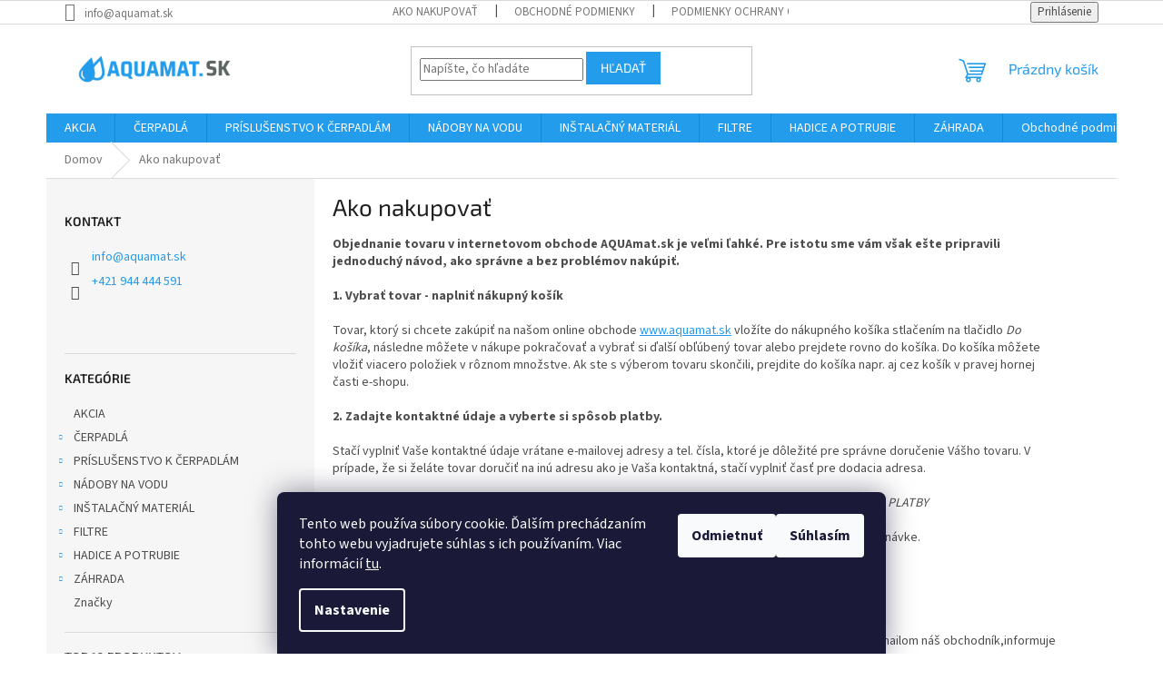

--- FILE ---
content_type: text/html; charset=utf-8
request_url: https://www.aquamat.sk/ako-nakupovat/
body_size: 19015
content:
<!doctype html><html lang="sk" dir="ltr" class="header-background-light external-fonts-loaded"><head><meta charset="utf-8" /><meta name="viewport" content="width=device-width,initial-scale=1" /><title>Ako nakupovať - AQUAmat.sk</title><link rel="preconnect" href="https://cdn.myshoptet.com" /><link rel="dns-prefetch" href="https://cdn.myshoptet.com" /><link rel="preload" href="https://cdn.myshoptet.com/prj/dist/master/cms/libs/jquery/jquery-1.11.3.min.js" as="script" /><link href="https://cdn.myshoptet.com/prj/dist/master/cms/templates/frontend_templates/shared/css/font-face/source-sans-3.css" rel="stylesheet"><link href="https://cdn.myshoptet.com/prj/dist/master/cms/templates/frontend_templates/shared/css/font-face/exo-2.css" rel="stylesheet"><link href="https://cdn.myshoptet.com/prj/dist/master/shop/dist/font-shoptet-11.css.62c94c7785ff2cea73b2.css" rel="stylesheet"><script>
dataLayer = [];
dataLayer.push({'shoptet' : {
    "pageId": 27,
    "pageType": "article",
    "currency": "EUR",
    "currencyInfo": {
        "decimalSeparator": ",",
        "exchangeRate": 1,
        "priceDecimalPlaces": 2,
        "symbol": "\u20ac",
        "symbolLeft": 0,
        "thousandSeparator": " "
    },
    "language": "sk",
    "projectId": 303250,
    "cartInfo": {
        "id": null,
        "freeShipping": false,
        "freeShippingFrom": null,
        "leftToFreeGift": {
            "formattedPrice": "0 \u20ac",
            "priceLeft": 0
        },
        "freeGift": false,
        "leftToFreeShipping": {
            "priceLeft": null,
            "dependOnRegion": null,
            "formattedPrice": null
        },
        "discountCoupon": [],
        "getNoBillingShippingPrice": {
            "withoutVat": 0,
            "vat": 0,
            "withVat": 0
        },
        "cartItems": [],
        "taxMode": "ORDINARY"
    },
    "cart": [],
    "customer": {
        "priceRatio": 1,
        "priceListId": 1,
        "groupId": null,
        "registered": false,
        "mainAccount": false
    }
}});
dataLayer.push({'cookie_consent' : {
    "marketing": "denied",
    "analytics": "denied"
}});
document.addEventListener('DOMContentLoaded', function() {
    shoptet.consent.onAccept(function(agreements) {
        if (agreements.length == 0) {
            return;
        }
        dataLayer.push({
            'cookie_consent' : {
                'marketing' : (agreements.includes(shoptet.config.cookiesConsentOptPersonalisation)
                    ? 'granted' : 'denied'),
                'analytics': (agreements.includes(shoptet.config.cookiesConsentOptAnalytics)
                    ? 'granted' : 'denied')
            },
            'event': 'cookie_consent'
        });
    });
});
</script>
<meta property="og:type" content="website"><meta property="og:site_name" content="aquamat.sk"><meta property="og:url" content="https://www.aquamat.sk/ako-nakupovat/"><meta property="og:title" content="Ako nakupovať - AQUAmat.sk"><meta name="author" content="AQUAmat.sk"><meta name="web_author" content="Shoptet.sk"><meta name="dcterms.rightsHolder" content="www.aquamat.sk"><meta name="robots" content="index,follow"><meta property="og:image" content="https://cdn.myshoptet.com/usr/www.aquamat.sk/user/front_images/ogImage/hp.png?t=1769067636"><meta property="og:description" content="Ako nakupovať, AQUAmat.sk"><meta name="description" content="Ako nakupovať, AQUAmat.sk"><meta name="google-site-verification" content="108031472007717285274"><style>:root {--color-primary: #239ceb;--color-primary-h: 204;--color-primary-s: 83%;--color-primary-l: 53%;--color-primary-hover: #1997e5;--color-primary-hover-h: 203;--color-primary-hover-s: 80%;--color-primary-hover-l: 50%;--color-secondary: #239ceb;--color-secondary-h: 204;--color-secondary-s: 83%;--color-secondary-l: 53%;--color-secondary-hover: #34b743;--color-secondary-hover-h: 127;--color-secondary-hover-s: 56%;--color-secondary-hover-l: 46%;--color-tertiary: #239ceb;--color-tertiary-h: 204;--color-tertiary-s: 83%;--color-tertiary-l: 53%;--color-tertiary-hover: #239ceb;--color-tertiary-hover-h: 204;--color-tertiary-hover-s: 83%;--color-tertiary-hover-l: 53%;--color-header-background: #ffffff;--template-font: "Source Sans 3";--template-headings-font: "Exo 2";--header-background-url: url("[data-uri]");--cookies-notice-background: #1A1937;--cookies-notice-color: #F8FAFB;--cookies-notice-button-hover: #f5f5f5;--cookies-notice-link-hover: #27263f;--templates-update-management-preview-mode-content: "Náhľad aktualizácií šablóny je aktívny pre váš prehliadač."}</style>
    
    <link href="https://cdn.myshoptet.com/prj/dist/master/shop/dist/main-11.less.5a24dcbbdabfd189c152.css" rel="stylesheet" />
                <link href="https://cdn.myshoptet.com/prj/dist/master/shop/dist/mobile-header-v1-11.less.1ee105d41b5f713c21aa.css" rel="stylesheet" />
    
    <script>var shoptet = shoptet || {};</script>
    <script src="https://cdn.myshoptet.com/prj/dist/master/shop/dist/main-3g-header.js.05f199e7fd2450312de2.js"></script>
<!-- User include --><!-- service 1695(1279) html code header -->
<link rel="stylesheet" href="https://cdn.myshoptet.com/usr/apollo.jakubtursky.sk/user/documents/assets/banner-kontakt/main.css?v=15">
<!-- project html code header -->
<script type="text/javascript">
//<![CDATA[
var _hwq = _hwq || [];
    _hwq.push(['setKey', '5C15278D69549BBEB2154E97FB3EA048']);_hwq.push(['setTopPos', '60']);_hwq.push(['showWidget', '22']);(function() {
    var ho = document.createElement('script'); ho.type = 'text/javascript'; ho.async = true;
    ho.src = 'https://sk.im9.cz/direct/i/gjs.php?n=wdgt&sak=5C15278D69549BBEB2154E97FB3EA048';
    var s = document.getElementsByTagName('script')[0]; s.parentNode.insertBefore(ho, s);
})();
//]]>
</script>
<!-- /User include --><link rel="shortcut icon" href="/favicon.ico" type="image/x-icon" /><link rel="canonical" href="https://www.aquamat.sk/clanky/ako-nakupovat/" /><style>/* custom background */@media (min-width: 992px) {body {background-position: top center;background-repeat: no-repeat;background-attachment: scroll;}}</style>    <!-- Global site tag (gtag.js) - Google Analytics -->
    <script async src="https://www.googletagmanager.com/gtag/js?id=G-CE6EG37G6F"></script>
    <script>
        
        window.dataLayer = window.dataLayer || [];
        function gtag(){dataLayer.push(arguments);}
        

                    console.debug('default consent data');

            gtag('consent', 'default', {"ad_storage":"denied","analytics_storage":"denied","ad_user_data":"denied","ad_personalization":"denied","wait_for_update":500});
            dataLayer.push({
                'event': 'default_consent'
            });
        
        gtag('js', new Date());

        
                gtag('config', 'G-CE6EG37G6F', {"groups":"GA4","send_page_view":false,"content_group":"article","currency":"EUR","page_language":"sk"});
        
                gtag('config', 'AW-16617360600');
        
        
        
        
        
                    gtag('event', 'page_view', {"send_to":"GA4","page_language":"sk","content_group":"article","currency":"EUR"});
        
        
        
        
        
        
        
        
        
        
        
        
        
        document.addEventListener('DOMContentLoaded', function() {
            if (typeof shoptet.tracking !== 'undefined') {
                for (var id in shoptet.tracking.bannersList) {
                    gtag('event', 'view_promotion', {
                        "send_to": "UA",
                        "promotions": [
                            {
                                "id": shoptet.tracking.bannersList[id].id,
                                "name": shoptet.tracking.bannersList[id].name,
                                "position": shoptet.tracking.bannersList[id].position
                            }
                        ]
                    });
                }
            }

            shoptet.consent.onAccept(function(agreements) {
                if (agreements.length !== 0) {
                    console.debug('gtag consent accept');
                    var gtagConsentPayload =  {
                        'ad_storage': agreements.includes(shoptet.config.cookiesConsentOptPersonalisation)
                            ? 'granted' : 'denied',
                        'analytics_storage': agreements.includes(shoptet.config.cookiesConsentOptAnalytics)
                            ? 'granted' : 'denied',
                                                                                                'ad_user_data': agreements.includes(shoptet.config.cookiesConsentOptPersonalisation)
                            ? 'granted' : 'denied',
                        'ad_personalization': agreements.includes(shoptet.config.cookiesConsentOptPersonalisation)
                            ? 'granted' : 'denied',
                        };
                    console.debug('update consent data', gtagConsentPayload);
                    gtag('consent', 'update', gtagConsentPayload);
                    dataLayer.push(
                        { 'event': 'update_consent' }
                    );
                }
            });
        });
    </script>
</head><body class="desktop id-27 in-ako-nakupovat template-11 type-page multiple-columns-body columns-3 ums_forms_redesign--off ums_a11y_category_page--on ums_discussion_rating_forms--off ums_flags_display_unification--on ums_a11y_login--on mobile-header-version-1"><noscript>
    <style>
        #header {
            padding-top: 0;
            position: relative !important;
            top: 0;
        }
        .header-navigation {
            position: relative !important;
        }
        .overall-wrapper {
            margin: 0 !important;
        }
        body:not(.ready) {
            visibility: visible !important;
        }
    </style>
    <div class="no-javascript">
        <div class="no-javascript__title">Musíte zmeniť nastavenie vášho prehliadača</div>
        <div class="no-javascript__text">Pozrite sa na: <a href="https://www.google.com/support/bin/answer.py?answer=23852">Ako povoliť JavaScript vo vašom prehliadači</a>.</div>
        <div class="no-javascript__text">Ak používate software na blokovanie reklám, možno bude potrebné, aby ste povolili JavaScript z tejto stránky.</div>
        <div class="no-javascript__text">Ďakujeme.</div>
    </div>
</noscript>

        <div id="fb-root"></div>
        <script>
            window.fbAsyncInit = function() {
                FB.init({
//                    appId            : 'your-app-id',
                    autoLogAppEvents : true,
                    xfbml            : true,
                    version          : 'v19.0'
                });
            };
        </script>
        <script async defer crossorigin="anonymous" src="https://connect.facebook.net/sk_SK/sdk.js"></script>    <div class="siteCookies siteCookies--bottom siteCookies--dark js-siteCookies" role="dialog" data-testid="cookiesPopup" data-nosnippet>
        <div class="siteCookies__form">
            <div class="siteCookies__content">
                <div class="siteCookies__text">
                    Tento web používa súbory cookie. Ďalším prechádzaním tohto webu vyjadrujete súhlas s ich používaním. Viac informácií <a href="http://www.aquamat.sk/podmienky-ochrany-osobnych-udajov/" target="\">tu</a>.
                </div>
                <p class="siteCookies__links">
                    <button class="siteCookies__link js-cookies-settings" aria-label="Nastavenia cookies" data-testid="cookiesSettings">Nastavenie</button>
                </p>
            </div>
            <div class="siteCookies__buttonWrap">
                                    <button class="siteCookies__button js-cookiesConsentSubmit" value="reject" aria-label="Odmietnuť cookies" data-testid="buttonCookiesReject">Odmietnuť</button>
                                <button class="siteCookies__button js-cookiesConsentSubmit" value="all" aria-label="Prijať cookies" data-testid="buttonCookiesAccept">Súhlasím</button>
            </div>
        </div>
        <script>
            document.addEventListener("DOMContentLoaded", () => {
                const siteCookies = document.querySelector('.js-siteCookies');
                document.addEventListener("scroll", shoptet.common.throttle(() => {
                    const st = document.documentElement.scrollTop;
                    if (st > 1) {
                        siteCookies.classList.add('siteCookies--scrolled');
                    } else {
                        siteCookies.classList.remove('siteCookies--scrolled');
                    }
                }, 100));
            });
        </script>
    </div>
<a href="#content" class="skip-link sr-only">Prejsť na obsah</a><div class="overall-wrapper"><div class="user-action"><div class="container">
    <div class="user-action-in">
                    <div id="login" class="user-action-login popup-widget login-widget" role="dialog" aria-labelledby="loginHeading">
        <div class="popup-widget-inner">
                            <h2 id="loginHeading">Prihlásenie k vášmu účtu</h2><div id="customerLogin"><form action="/action/Customer/Login/" method="post" id="formLoginIncluded" class="csrf-enabled formLogin" data-testid="formLogin"><input type="hidden" name="referer" value="" /><div class="form-group"><div class="input-wrapper email js-validated-element-wrapper no-label"><input type="email" name="email" class="form-control" autofocus placeholder="E-mailová adresa (napr. jan@novak.sk)" data-testid="inputEmail" autocomplete="email" required /></div></div><div class="form-group"><div class="input-wrapper password js-validated-element-wrapper no-label"><input type="password" name="password" class="form-control" placeholder="Heslo" data-testid="inputPassword" autocomplete="current-password" required /><span class="no-display">Nemôžete vyplniť toto pole</span><input type="text" name="surname" value="" class="no-display" /></div></div><div class="form-group"><div class="login-wrapper"><button type="submit" class="btn btn-secondary btn-text btn-login" data-testid="buttonSubmit">Prihlásiť sa</button><div class="password-helper"><a href="/registracia/" data-testid="signup" rel="nofollow">Nová registrácia</a><a href="/klient/zabudnute-heslo/" rel="nofollow">Zabudnuté heslo</a></div></div></div></form>
</div>                    </div>
    </div>

                            <div id="cart-widget" class="user-action-cart popup-widget cart-widget loader-wrapper" data-testid="popupCartWidget" role="dialog" aria-hidden="true">
    <div class="popup-widget-inner cart-widget-inner place-cart-here">
        <div class="loader-overlay">
            <div class="loader"></div>
        </div>
    </div>

    <div class="cart-widget-button">
        <a href="/kosik/" class="btn btn-conversion" id="continue-order-button" rel="nofollow" data-testid="buttonNextStep">Pokračovať do košíka</a>
    </div>
</div>
            </div>
</div>
</div><div class="top-navigation-bar" data-testid="topNavigationBar">

    <div class="container">

        <div class="top-navigation-contacts">
            <strong>Zákaznícka podpora:</strong><a href="mailto:info@aquamat.sk" class="project-email" data-testid="contactboxEmail"><span>info@aquamat.sk</span></a>        </div>

                            <div class="top-navigation-menu">
                <div class="top-navigation-menu-trigger"></div>
                <ul class="top-navigation-bar-menu">
                                            <li class="top-navigation-menu-item-27">
                            <a href="/clanky/ako-nakupovat/">Ako nakupovať</a>
                        </li>
                                            <li class="top-navigation-menu-item-39">
                            <a href="/clanky/obchodne-podmienky/">Obchodné podmienky</a>
                        </li>
                                            <li class="top-navigation-menu-item-691">
                            <a href="/clanky/podmienky-ochrany-osobnych-udajov/">Podmienky ochrany osobných údajov</a>
                        </li>
                                    </ul>
                <ul class="top-navigation-bar-menu-helper"></ul>
            </div>
        
        <div class="top-navigation-tools">
            <div class="responsive-tools">
                <a href="#" class="toggle-window" data-target="search" aria-label="Hľadať" data-testid="linkSearchIcon"></a>
                                                            <a href="#" class="toggle-window" data-target="login"></a>
                                                    <a href="#" class="toggle-window" data-target="navigation" aria-label="Menu" data-testid="hamburgerMenu"></a>
            </div>
                        <button class="top-nav-button top-nav-button-login toggle-window" type="button" data-target="login" aria-haspopup="dialog" aria-controls="login" aria-expanded="false" data-testid="signin"><span>Prihlásenie</span></button>        </div>

    </div>

</div>
<header id="header"><div class="container navigation-wrapper">
    <div class="header-top">
        <div class="site-name-wrapper">
            <div class="site-name"><a href="/" data-testid="linkWebsiteLogo"><img src="https://cdn.myshoptet.com/usr/www.aquamat.sk/user/logos/pr__hledn__.png" alt="AQUAmat.sk" fetchpriority="low" /></a></div>        </div>
        <div class="search" itemscope itemtype="https://schema.org/WebSite">
            <meta itemprop="headline" content="Ako nakupovať"/><meta itemprop="url" content="https://www.aquamat.sk"/><meta itemprop="text" content="Ako nakupovať, AQUAmat.sk"/>            <form action="/action/ProductSearch/prepareString/" method="post"
    id="formSearchForm" class="search-form compact-form js-search-main"
    itemprop="potentialAction" itemscope itemtype="https://schema.org/SearchAction" data-testid="searchForm">
    <fieldset>
        <meta itemprop="target"
            content="https://www.aquamat.sk/vyhladavanie/?string={string}"/>
        <input type="hidden" name="language" value="sk"/>
        
            
<input
    type="search"
    name="string"
        class="query-input form-control search-input js-search-input"
    placeholder="Napíšte, čo hľadáte"
    autocomplete="off"
    required
    itemprop="query-input"
    aria-label="Vyhľadávanie"
    data-testid="searchInput"
>
            <button type="submit" class="btn btn-default" data-testid="searchBtn">Hľadať</button>
        
    </fieldset>
</form>
        </div>
        <div class="navigation-buttons">
                
    <a href="/kosik/" class="btn btn-icon toggle-window cart-count" data-target="cart" data-hover="true" data-redirect="true" data-testid="headerCart" rel="nofollow" aria-haspopup="dialog" aria-expanded="false" aria-controls="cart-widget">
        
                <span class="sr-only">Nákupný košík</span>
        
            <span class="cart-price visible-lg-inline-block" data-testid="headerCartPrice">
                                    Prázdny košík                            </span>
        
    
            </a>
        </div>
    </div>
    <nav id="navigation" aria-label="Hlavné menu" data-collapsible="true"><div class="navigation-in menu"><ul class="menu-level-1" role="menubar" data-testid="headerMenuItems"><li class="menu-item-1410" role="none"><a href="/kategoria/akcia/" data-testid="headerMenuItem" role="menuitem" aria-expanded="false"><b>AKCIA</b></a></li>
<li class="menu-item-674 ext" role="none"><a href="/kategoria/cerpadla/" data-testid="headerMenuItem" role="menuitem" aria-haspopup="true" aria-expanded="false"><b>ČERPADLÁ</b><span class="submenu-arrow"></span></a><ul class="menu-level-2" aria-label="ČERPADLÁ" tabindex="-1" role="menu"><li class="menu-item-679 has-third-level" role="none"><a href="/kategoria/ponorne-cepadla-do-vrtov/" class="menu-image" data-testid="headerMenuItem" tabindex="-1" aria-hidden="true"><img src="data:image/svg+xml,%3Csvg%20width%3D%22140%22%20height%3D%22100%22%20xmlns%3D%22http%3A%2F%2Fwww.w3.org%2F2000%2Fsvg%22%3E%3C%2Fsvg%3E" alt="" aria-hidden="true" width="140" height="100"  data-src="https://cdn.myshoptet.com/usr/www.aquamat.sk/user/categories/thumb/jiadi_2.jpg" fetchpriority="low" /></a><div><a href="/kategoria/ponorne-cepadla-do-vrtov/" data-testid="headerMenuItem" role="menuitem"><span>PONORNÉ ČERPADLÁ DO VRTOV</span></a>
                                                    <ul class="menu-level-3" role="menu">
                                                                    <li class="menu-item-1298" role="none">
                                        <a href="/kategoria/hydrauliky/" data-testid="headerMenuItem" role="menuitem">
                                            HYDRAULIKY</a>,                                    </li>
                                                                    <li class="menu-item-1304" role="none">
                                        <a href="/kategoria/motory/" data-testid="headerMenuItem" role="menuitem">
                                            MOTORY</a>,                                    </li>
                                                                    <li class="menu-item-1325" role="none">
                                        <a href="/kategoria/komplety/" data-testid="headerMenuItem" role="menuitem">
                                            KOMPLETY</a>                                    </li>
                                                            </ul>
                        </div></li><li class="menu-item-680" role="none"><a href="/kategoria/samonasavacie-cerpadla/" class="menu-image" data-testid="headerMenuItem" tabindex="-1" aria-hidden="true"><img src="data:image/svg+xml,%3Csvg%20width%3D%22140%22%20height%3D%22100%22%20xmlns%3D%22http%3A%2F%2Fwww.w3.org%2F2000%2Fsvg%22%3E%3C%2Fsvg%3E" alt="" aria-hidden="true" width="140" height="100"  data-src="https://cdn.myshoptet.com/usr/www.aquamat.sk/user/categories/thumb/omnigena_jet_100a.jpg" fetchpriority="low" /></a><div><a href="/kategoria/samonasavacie-cerpadla/" data-testid="headerMenuItem" role="menuitem"><span>SAMONASÁVACIE ČERPADLÁ</span></a>
                        </div></li><li class="menu-item-1331" role="none"><a href="/kategoria/ponorne-cerpadla-do-studni/" class="menu-image" data-testid="headerMenuItem" tabindex="-1" aria-hidden="true"><img src="data:image/svg+xml,%3Csvg%20width%3D%22140%22%20height%3D%22100%22%20xmlns%3D%22http%3A%2F%2Fwww.w3.org%2F2000%2Fsvg%22%3E%3C%2Fsvg%3E" alt="" aria-hidden="true" width="140" height="100"  data-src="https://cdn.myshoptet.com/usr/www.aquamat.sk/user/categories/thumb/al-ko_6300-4.jpg" fetchpriority="low" /></a><div><a href="/kategoria/ponorne-cerpadla-do-studni/" data-testid="headerMenuItem" role="menuitem"><span>PONORNÉ ČERPADLÁ DO STUDNÍ</span></a>
                        </div></li><li class="menu-item-1337" role="none"><a href="/kategoria/drenazne-cerpadla/" class="menu-image" data-testid="headerMenuItem" tabindex="-1" aria-hidden="true"><img src="data:image/svg+xml,%3Csvg%20width%3D%22140%22%20height%3D%22100%22%20xmlns%3D%22http%3A%2F%2Fwww.w3.org%2F2000%2Fsvg%22%3E%3C%2Fsvg%3E" alt="" aria-hidden="true" width="140" height="100"  data-src="https://cdn.myshoptet.com/usr/www.aquamat.sk/user/categories/thumb/top_floor_2_s_plav__kom.jpg" fetchpriority="low" /></a><div><a href="/kategoria/drenazne-cerpadla/" data-testid="headerMenuItem" role="menuitem"><span>DRENÁŽNE ČERPADLÁ</span></a>
                        </div></li><li class="menu-item-1343" role="none"><a href="/kategoria/kalove-cerpadla/" class="menu-image" data-testid="headerMenuItem" tabindex="-1" aria-hidden="true"><img src="data:image/svg+xml,%3Csvg%20width%3D%22140%22%20height%3D%22100%22%20xmlns%3D%22http%3A%2F%2Fwww.w3.org%2F2000%2Fsvg%22%3E%3C%2Fsvg%3E" alt="" aria-hidden="true" width="140" height="100"  data-src="https://cdn.myshoptet.com/usr/www.aquamat.sk/user/categories/thumb/48sgv1a0a1u.jpg" fetchpriority="low" /></a><div><a href="/kategoria/kalove-cerpadla/" data-testid="headerMenuItem" role="menuitem"><span>KALOVÉ ČERPADLÁ</span></a>
                        </div></li><li class="menu-item-1346" role="none"><a href="/kategoria/benzinove-cerpadla/" class="menu-image" data-testid="headerMenuItem" tabindex="-1" aria-hidden="true"><img src="data:image/svg+xml,%3Csvg%20width%3D%22140%22%20height%3D%22100%22%20xmlns%3D%22http%3A%2F%2Fwww.w3.org%2F2000%2Fsvg%22%3E%3C%2Fsvg%3E" alt="" aria-hidden="true" width="140" height="100"  data-src="https://cdn.myshoptet.com/usr/www.aquamat.sk/user/categories/thumb/al-ko_bmp_30000.jpg" fetchpriority="low" /></a><div><a href="/kategoria/benzinove-cerpadla/" data-testid="headerMenuItem" role="menuitem"><span>BENZÍNOVÉ ČERPADLÁ</span></a>
                        </div></li></ul></li>
<li class="menu-item-1292 ext" role="none"><a href="/kategoria/prislusenstvo-k-cerpadlam/" data-testid="headerMenuItem" role="menuitem" aria-haspopup="true" aria-expanded="false"><b>PRÍSLUŠENSTVO K ČERPADLÁM</b><span class="submenu-arrow"></span></a><ul class="menu-level-2" aria-label="PRÍSLUŠENSTVO K ČERPADLÁM" tabindex="-1" role="menu"><li class="menu-item-734" role="none"><a href="/kategoria/zavesne-zariadenia/" class="menu-image" data-testid="headerMenuItem" tabindex="-1" aria-hidden="true"><img src="data:image/svg+xml,%3Csvg%20width%3D%22140%22%20height%3D%22100%22%20xmlns%3D%22http%3A%2F%2Fwww.w3.org%2F2000%2Fsvg%22%3E%3C%2Fsvg%3E" alt="" aria-hidden="true" width="140" height="100"  data-src="https://cdn.myshoptet.com/usr/www.aquamat.sk/user/categories/thumb/z__vesn___zariadenie.jpg" fetchpriority="low" /></a><div><a href="/kategoria/zavesne-zariadenia/" data-testid="headerMenuItem" role="menuitem"><span>ZÁVESNÉ ZARIADENIA</span></a>
                        </div></li><li class="menu-item-1064" role="none"><a href="/kategoria/manometre/" class="menu-image" data-testid="headerMenuItem" tabindex="-1" aria-hidden="true"><img src="data:image/svg+xml,%3Csvg%20width%3D%22140%22%20height%3D%22100%22%20xmlns%3D%22http%3A%2F%2Fwww.w3.org%2F2000%2Fsvg%22%3E%3C%2Fsvg%3E" alt="" aria-hidden="true" width="140" height="100"  data-src="https://cdn.myshoptet.com/usr/www.aquamat.sk/user/categories/thumb/manometer_spodn___6_bar.jpg" fetchpriority="low" /></a><div><a href="/kategoria/manometre/" data-testid="headerMenuItem" role="menuitem"><span>MANOMETRE</span></a>
                        </div></li><li class="menu-item-1281 has-third-level" role="none"><a href="/kategoria/elektroinstalacny-material/" class="menu-image" data-testid="headerMenuItem" tabindex="-1" aria-hidden="true"><img src="data:image/svg+xml,%3Csvg%20width%3D%22140%22%20height%3D%22100%22%20xmlns%3D%22http%3A%2F%2Fwww.w3.org%2F2000%2Fsvg%22%3E%3C%2Fsvg%3E" alt="" aria-hidden="true" width="140" height="100"  data-src="https://cdn.myshoptet.com/usr/www.aquamat.sk/user/categories/thumb/img_20210312_112815.jpg" fetchpriority="low" /></a><div><a href="/kategoria/elektroinstalacny-material/" data-testid="headerMenuItem" role="menuitem"><span>ELEKTROINŠTALAČNÝ MATERIÁL</span></a>
                                                    <ul class="menu-level-3" role="menu">
                                                                    <li class="menu-item-1376" role="none">
                                        <a href="/kategoria/elektroinstalacny-material-2/" data-testid="headerMenuItem" role="menuitem">
                                            ELEKTROINŠTALAČNÝ MATERIÁL</a>,                                    </li>
                                                                    <li class="menu-item-1284" role="none">
                                        <a href="/kategoria/kable/" data-testid="headerMenuItem" role="menuitem">
                                            KÁBLE</a>,                                    </li>
                                                                    <li class="menu-item-1319" role="none">
                                        <a href="/kategoria/ovladacie-skrinky/" data-testid="headerMenuItem" role="menuitem">
                                            OVLÁDACIE SKRINKY</a>                                    </li>
                                                            </ul>
                        </div></li><li class="menu-item-1364 has-third-level" role="none"><a href="/kategoria/tlakove-spinace/" class="menu-image" data-testid="headerMenuItem" tabindex="-1" aria-hidden="true"><img src="data:image/svg+xml,%3Csvg%20width%3D%22140%22%20height%3D%22100%22%20xmlns%3D%22http%3A%2F%2Fwww.w3.org%2F2000%2Fsvg%22%3E%3C%2Fsvg%3E" alt="" aria-hidden="true" width="140" height="100"  data-src="https://cdn.myshoptet.com/usr/www.aquamat.sk/user/categories/thumb/pm-pt_1.jpg" fetchpriority="low" /></a><div><a href="/kategoria/tlakove-spinace/" data-testid="headerMenuItem" role="menuitem"><span>TLAKOVÉ SPÍNAČE</span></a>
                                                    <ul class="menu-level-3" role="menu">
                                                                    <li class="menu-item-1367" role="none">
                                        <a href="/kategoria/digitalne-tlakove-spinace/" data-testid="headerMenuItem" role="menuitem">
                                            DIGITÁLNE TLAKOVÉ SPÍNAČE</a>,                                    </li>
                                                                    <li class="menu-item-1426" role="none">
                                        <a href="/kategoria/tlakove-spinace-2/" data-testid="headerMenuItem" role="menuitem">
                                            TLAKOVÉ SPÍNAČE S MANOMETROM</a>,                                    </li>
                                                                    <li class="menu-item-1429" role="none">
                                        <a href="/kategoria/tlakove-spinace-3/" data-testid="headerMenuItem" role="menuitem">
                                            TLAKOVÉ SPÍNAČE</a>                                    </li>
                                                            </ul>
                        </div></li><li class="menu-item-1370" role="none"><a href="/kategoria/frekvencne-menice/" class="menu-image" data-testid="headerMenuItem" tabindex="-1" aria-hidden="true"><img src="data:image/svg+xml,%3Csvg%20width%3D%22140%22%20height%3D%22100%22%20xmlns%3D%22http%3A%2F%2Fwww.w3.org%2F2000%2Fsvg%22%3E%3C%2Fsvg%3E" alt="" aria-hidden="true" width="140" height="100"  data-src="https://cdn.myshoptet.com/usr/www.aquamat.sk/user/categories/thumb/immp1-1w_ittp1-5w-bc.png" fetchpriority="low" /></a><div><a href="/kategoria/frekvencne-menice/" data-testid="headerMenuItem" role="menuitem"><span>FREKVENČNÉ MENIČE</span></a>
                        </div></li><li class="menu-item-1382" role="none"><a href="/kategoria/vodomery/" class="menu-image" data-testid="headerMenuItem" tabindex="-1" aria-hidden="true"><img src="data:image/svg+xml,%3Csvg%20width%3D%22140%22%20height%3D%22100%22%20xmlns%3D%22http%3A%2F%2Fwww.w3.org%2F2000%2Fsvg%22%3E%3C%2Fsvg%3E" alt="" aria-hidden="true" width="140" height="100"  data-src="https://cdn.myshoptet.com/usr/www.aquamat.sk/user/categories/thumb/vodomer.jpg" fetchpriority="low" /></a><div><a href="/kategoria/vodomery/" data-testid="headerMenuItem" role="menuitem"><span>VODOMERY</span></a>
                        </div></li><li class="menu-item-1413" role="none"><a href="/kategoria/ochrana-cerpadiel/" class="menu-image" data-testid="headerMenuItem" tabindex="-1" aria-hidden="true"><img src="data:image/svg+xml,%3Csvg%20width%3D%22140%22%20height%3D%22100%22%20xmlns%3D%22http%3A%2F%2Fwww.w3.org%2F2000%2Fsvg%22%3E%3C%2Fsvg%3E" alt="" aria-hidden="true" width="140" height="100"  data-src="https://cdn.myshoptet.com/usr/www.aquamat.sk/user/categories/thumb/ovladacia-jednotka-esp-tline-10.jpg" fetchpriority="low" /></a><div><a href="/kategoria/ochrana-cerpadiel/" data-testid="headerMenuItem" role="menuitem"><span>OCHRANA ČERPADIEL</span></a>
                        </div></li></ul></li>
<li class="menu-item-698 ext" role="none"><a href="/kategoria/nadoby-na-vodu/" data-testid="headerMenuItem" role="menuitem" aria-haspopup="true" aria-expanded="false"><b>NÁDOBY NA VODU</b><span class="submenu-arrow"></span></a><ul class="menu-level-2" aria-label="NÁDOBY NA VODU" tabindex="-1" role="menu"><li class="menu-item-725 has-third-level" role="none"><a href="/kategoria/tlakove-nadoby/" class="menu-image" data-testid="headerMenuItem" tabindex="-1" aria-hidden="true"><img src="data:image/svg+xml,%3Csvg%20width%3D%22140%22%20height%3D%22100%22%20xmlns%3D%22http%3A%2F%2Fwww.w3.org%2F2000%2Fsvg%22%3E%3C%2Fsvg%3E" alt="" aria-hidden="true" width="140" height="100"  data-src="https://cdn.myshoptet.com/prj/dist/master/cms/templates/frontend_templates/00/img/folder.svg" fetchpriority="low" /></a><div><a href="/kategoria/tlakove-nadoby/" data-testid="headerMenuItem" role="menuitem"><span>TLAKOVÉ NÁDOBY</span></a>
                                                    <ul class="menu-level-3" role="menu">
                                                                    <li class="menu-item-728" role="none">
                                        <a href="/kategoria/horizontalne/" data-testid="headerMenuItem" role="menuitem">
                                            HORIZONTÁLNE</a>,                                    </li>
                                                                    <li class="menu-item-779" role="none">
                                        <a href="/kategoria/vertikalne/" data-testid="headerMenuItem" role="menuitem">
                                            VERTIKÁLNE</a>,                                    </li>
                                                                    <li class="menu-item-1407" role="none">
                                        <a href="/kategoria/prislusentvo/" data-testid="headerMenuItem" role="menuitem">
                                            PRÍSLUŠENTVO</a>                                    </li>
                                                            </ul>
                        </div></li></ul></li>
<li class="menu-item-1289 ext" role="none"><a href="/kategoria/instalacny-material/" data-testid="headerMenuItem" role="menuitem" aria-haspopup="true" aria-expanded="false"><b>INŠTALAČNÝ MATERIÁL</b><span class="submenu-arrow"></span></a><ul class="menu-level-2" aria-label="INŠTALAČNÝ MATERIÁL" tabindex="-1" role="menu"><li class="menu-item-704 has-third-level" role="none"><a href="/kategoria/armatury/" class="menu-image" data-testid="headerMenuItem" tabindex="-1" aria-hidden="true"><img src="data:image/svg+xml,%3Csvg%20width%3D%22140%22%20height%3D%22100%22%20xmlns%3D%22http%3A%2F%2Fwww.w3.org%2F2000%2Fsvg%22%3E%3C%2Fsvg%3E" alt="" aria-hidden="true" width="140" height="100"  data-src="https://cdn.myshoptet.com/usr/www.aquamat.sk/user/categories/thumb/983_zahradny-ventil-1-2.jpg" fetchpriority="low" /></a><div><a href="/kategoria/armatury/" data-testid="headerMenuItem" role="menuitem"><span>ARMATÚRY</span></a>
                                                    <ul class="menu-level-3" role="menu">
                                                                    <li class="menu-item-1097" role="none">
                                        <a href="/kategoria/vypustacie-ventily/" data-testid="headerMenuItem" role="menuitem">
                                            VYPÚŠŤACIE VENTILY</a>,                                    </li>
                                                                    <li class="menu-item-839" role="none">
                                        <a href="/kategoria/gulove-ventily/" data-testid="headerMenuItem" role="menuitem">
                                            GUĽOVÉ VENTILY</a>,                                    </li>
                                                                    <li class="menu-item-872" role="none">
                                        <a href="/kategoria/zahradne-ventily/" data-testid="headerMenuItem" role="menuitem">
                                            ZÁHRADNÉ VENTILY</a>,                                    </li>
                                                                    <li class="menu-item-1094" role="none">
                                        <a href="/kategoria/spatne-klapky/" data-testid="headerMenuItem" role="menuitem">
                                            SPÄTNÉ KLAPKY</a>,                                    </li>
                                                                    <li class="menu-item-1202" role="none">
                                        <a href="/kategoria/rohove-ventily/" data-testid="headerMenuItem" role="menuitem">
                                            ROHOVÉ VENTILY</a>,                                    </li>
                                                                    <li class="menu-item-1205" role="none">
                                        <a href="/kategoria/prackove-ventily/" data-testid="headerMenuItem" role="menuitem">
                                            PRÁČKOVÉ VENTILY</a>,                                    </li>
                                                                    <li class="menu-item-1209" role="none">
                                        <a href="/kategoria/redukcne-ventily/" data-testid="headerMenuItem" role="menuitem">
                                            REDUKČNÉ VENTILY</a>,                                    </li>
                                                                    <li class="menu-item-1215" role="none">
                                        <a href="/kategoria/kurenarske-filtre/" data-testid="headerMenuItem" role="menuitem">
                                            KÚRENÁRSKE FILTRE</a>,                                    </li>
                                                                    <li class="menu-item-1218" role="none">
                                        <a href="/kategoria/trojcestne-ventily/" data-testid="headerMenuItem" role="menuitem">
                                            TROJCESTNÉ GUĽOVÉ VENTILY</a>,                                    </li>
                                                                    <li class="menu-item-1230" role="none">
                                        <a href="/kategoria/supatka/" data-testid="headerMenuItem" role="menuitem">
                                            ŠUPÁTKA</a>,                                    </li>
                                                                    <li class="menu-item-1236" role="none">
                                        <a href="/kategoria/sacie-kose/" data-testid="headerMenuItem" role="menuitem">
                                            SACIE KOŠE</a>                                    </li>
                                                            </ul>
                        </div></li><li class="menu-item-707 has-third-level" role="none"><a href="/kategoria/tvarovky-a-fitingy/" class="menu-image" data-testid="headerMenuItem" tabindex="-1" aria-hidden="true"><img src="data:image/svg+xml,%3Csvg%20width%3D%22140%22%20height%3D%22100%22%20xmlns%3D%22http%3A%2F%2Fwww.w3.org%2F2000%2Fsvg%22%3E%3C%2Fsvg%3E" alt="" aria-hidden="true" width="140" height="100"  data-src="https://cdn.myshoptet.com/usr/www.aquamat.sk/user/categories/thumb/c007-t_kus_f.jpg" fetchpriority="low" /></a><div><a href="/kategoria/tvarovky-a-fitingy/" data-testid="headerMenuItem" role="menuitem"><span>TVAROVKY A FITINGY</span></a>
                                                    <ul class="menu-level-3" role="menu">
                                                                    <li class="menu-item-740" role="none">
                                        <a href="/kategoria/polyetylen/" data-testid="headerMenuItem" role="menuitem">
                                            POLYETYLÉN</a>,                                    </li>
                                                                    <li class="menu-item-878" role="none">
                                        <a href="/kategoria/mosadz/" data-testid="headerMenuItem" role="menuitem">
                                            MOSADZ</a>                                    </li>
                                                            </ul>
                        </div></li><li class="menu-item-1386" role="none"><a href="/kategoria/objimky/" class="menu-image" data-testid="headerMenuItem" tabindex="-1" aria-hidden="true"><img src="data:image/svg+xml,%3Csvg%20width%3D%22140%22%20height%3D%22100%22%20xmlns%3D%22http%3A%2F%2Fwww.w3.org%2F2000%2Fsvg%22%3E%3C%2Fsvg%3E" alt="" aria-hidden="true" width="140" height="100"  data-src="https://cdn.myshoptet.com/usr/www.aquamat.sk/user/categories/thumb/11020014-1.jpg" fetchpriority="low" /></a><div><a href="/kategoria/objimky/" data-testid="headerMenuItem" role="menuitem"><span>OBJÍMKY</span></a>
                        </div></li><li class="menu-item-1404" role="none"><a href="/kategoria/prislusenstvo/" class="menu-image" data-testid="headerMenuItem" tabindex="-1" aria-hidden="true"><img src="data:image/svg+xml,%3Csvg%20width%3D%22140%22%20height%3D%22100%22%20xmlns%3D%22http%3A%2F%2Fwww.w3.org%2F2000%2Fsvg%22%3E%3C%2Fsvg%3E" alt="" aria-hidden="true" width="140" height="100"  data-src="https://cdn.myshoptet.com/usr/www.aquamat.sk/user/categories/thumb/tesniaca_ni__.jpg" fetchpriority="low" /></a><div><a href="/kategoria/prislusenstvo/" data-testid="headerMenuItem" role="menuitem"><span>PRÍSLUŠENSTVO</span></a>
                        </div></li></ul></li>
<li class="menu-item-710 ext" role="none"><a href="/kategoria/filtre-a-uprava-vody/" data-testid="headerMenuItem" role="menuitem" aria-haspopup="true" aria-expanded="false"><b>FILTRE</b><span class="submenu-arrow"></span></a><ul class="menu-level-2" aria-label="FILTRE" tabindex="-1" role="menu"><li class="menu-item-965" role="none"><a href="/kategoria/filtre-na-vodu/" class="menu-image" data-testid="headerMenuItem" tabindex="-1" aria-hidden="true"><img src="data:image/svg+xml,%3Csvg%20width%3D%22140%22%20height%3D%22100%22%20xmlns%3D%22http%3A%2F%2Fwww.w3.org%2F2000%2Fsvg%22%3E%3C%2Fsvg%3E" alt="" aria-hidden="true" width="140" height="100"  data-src="https://cdn.myshoptet.com/usr/www.aquamat.sk/user/categories/thumb/filter_ve__k___s_vyp______an__m_-_obal.jpg" fetchpriority="low" /></a><div><a href="/kategoria/filtre-na-vodu/" data-testid="headerMenuItem" role="menuitem"><span>FILTRE NA VODU</span></a>
                        </div></li><li class="menu-item-968" role="none"><a href="/kategoria/vlozky-a-naplne/" class="menu-image" data-testid="headerMenuItem" tabindex="-1" aria-hidden="true"><img src="data:image/svg+xml,%3Csvg%20width%3D%22140%22%20height%3D%22100%22%20xmlns%3D%22http%3A%2F%2Fwww.w3.org%2F2000%2Fsvg%22%3E%3C%2Fsvg%3E" alt="" aria-hidden="true" width="140" height="100"  data-src="https://cdn.myshoptet.com/usr/www.aquamat.sk/user/categories/thumb/vlo__ka_um__vate__n___ve__k__.jpg" fetchpriority="low" /></a><div><a href="/kategoria/vlozky-a-naplne/" data-testid="headerMenuItem" role="menuitem"><span>VLOŽKY A NÁPLNE</span></a>
                        </div></li><li class="menu-item-971" role="none"><a href="/kategoria/zmakcovacie-filtre/" class="menu-image" data-testid="headerMenuItem" tabindex="-1" aria-hidden="true"><img src="data:image/svg+xml,%3Csvg%20width%3D%22140%22%20height%3D%22100%22%20xmlns%3D%22http%3A%2F%2Fwww.w3.org%2F2000%2Fsvg%22%3E%3C%2Fsvg%3E" alt="" aria-hidden="true" width="140" height="100"  data-src="https://cdn.myshoptet.com/usr/www.aquamat.sk/user/categories/thumb/aqua_net_-_pr____kov__.jpg" fetchpriority="low" /></a><div><a href="/kategoria/zmakcovacie-filtre/" data-testid="headerMenuItem" role="menuitem"><span>ZMÄKČOVACIE FILTRE</span></a>
                        </div></li><li class="menu-item-974" role="none"><a href="/kategoria/prislusenstvo-a-nahradne-diely/" class="menu-image" data-testid="headerMenuItem" tabindex="-1" aria-hidden="true"><img src="data:image/svg+xml,%3Csvg%20width%3D%22140%22%20height%3D%22100%22%20xmlns%3D%22http%3A%2F%2Fwww.w3.org%2F2000%2Fsvg%22%3E%3C%2Fsvg%3E" alt="" aria-hidden="true" width="140" height="100"  data-src="https://cdn.myshoptet.com/usr/www.aquamat.sk/user/categories/thumb/kluc_na_filter_aqua_fp3.jpg" fetchpriority="low" /></a><div><a href="/kategoria/prislusenstvo-a-nahradne-diely/" data-testid="headerMenuItem" role="menuitem"><span>PRÍSLUŠENSTVO A NÁHRADNÉ DIELY</span></a>
                        </div></li></ul></li>
<li class="menu-item-713 ext" role="none"><a href="/kategoria/rury-a-potrubie/" data-testid="headerMenuItem" role="menuitem" aria-haspopup="true" aria-expanded="false"><b>HADICE A POTRUBIE</b><span class="submenu-arrow"></span></a><ul class="menu-level-2" aria-label="HADICE A POTRUBIE" tabindex="-1" role="menu"><li class="menu-item-716 has-third-level" role="none"><a href="/kategoria/hadice/" class="menu-image" data-testid="headerMenuItem" tabindex="-1" aria-hidden="true"><img src="data:image/svg+xml,%3Csvg%20width%3D%22140%22%20height%3D%22100%22%20xmlns%3D%22http%3A%2F%2Fwww.w3.org%2F2000%2Fsvg%22%3E%3C%2Fsvg%3E" alt="" aria-hidden="true" width="140" height="100"  data-src="https://cdn.myshoptet.com/usr/www.aquamat.sk/user/categories/thumb/1922_zahradna-pvc.jpg" fetchpriority="low" /></a><div><a href="/kategoria/hadice/" data-testid="headerMenuItem" role="menuitem"><span>HADICE</span></a>
                                                    <ul class="menu-level-3" role="menu">
                                                                    <li class="menu-item-986" role="none">
                                        <a href="/kategoria/sacie-hadice/" data-testid="headerMenuItem" role="menuitem">
                                            SACIE HADICE</a>,                                    </li>
                                                                    <li class="menu-item-992" role="none">
                                        <a href="/kategoria/sacie-hadice-komplety/" data-testid="headerMenuItem" role="menuitem">
                                            SACIE HADICE - KOMPLETY</a>,                                    </li>
                                                                    <li class="menu-item-998" role="none">
                                        <a href="/kategoria/zahradne-hadice/" data-testid="headerMenuItem" role="menuitem">
                                            ZÁHRADNÉ HADICE</a>,                                    </li>
                                                                    <li class="menu-item-1067" role="none">
                                        <a href="/kategoria/pripojovacie--flexi--hadice/" data-testid="headerMenuItem" role="menuitem">
                                            PRIPOJOVACIE (FLEXI) HADICE</a>,                                    </li>
                                                                    <li class="menu-item-1103" role="none">
                                        <a href="/kategoria/presakovacie-hadice/" data-testid="headerMenuItem" role="menuitem">
                                            PRESAKOVACIE HADICE</a>                                    </li>
                                                            </ul>
                        </div></li><li class="menu-item-1022" role="none"><a href="/kategoria/polyetylen-ldpe/" class="menu-image" data-testid="headerMenuItem" tabindex="-1" aria-hidden="true"><img src="data:image/svg+xml,%3Csvg%20width%3D%22140%22%20height%3D%22100%22%20xmlns%3D%22http%3A%2F%2Fwww.w3.org%2F2000%2Fsvg%22%3E%3C%2Fsvg%3E" alt="" aria-hidden="true" width="140" height="100"  data-src="https://cdn.myshoptet.com/usr/www.aquamat.sk/user/categories/thumb/kot_____ldpe_campri.jpg" fetchpriority="low" /></a><div><a href="/kategoria/polyetylen-ldpe/" data-testid="headerMenuItem" role="menuitem"><span>POLYETYLÉN LDPE</span></a>
                        </div></li></ul></li>
<li class="menu-item-722 ext" role="none"><a href="/kategoria/zahradny-program/" data-testid="headerMenuItem" role="menuitem" aria-haspopup="true" aria-expanded="false"><b>ZÁHRADA</b><span class="submenu-arrow"></span></a><ul class="menu-level-2" aria-label="ZÁHRADA" tabindex="-1" role="menu"><li class="menu-item-1028 has-third-level" role="none"><a href="/kategoria/geka-spojky/" class="menu-image" data-testid="headerMenuItem" tabindex="-1" aria-hidden="true"><img src="data:image/svg+xml,%3Csvg%20width%3D%22140%22%20height%3D%22100%22%20xmlns%3D%22http%3A%2F%2Fwww.w3.org%2F2000%2Fsvg%22%3E%3C%2Fsvg%3E" alt="" aria-hidden="true" width="140" height="100"  data-src="https://cdn.myshoptet.com/usr/www.aquamat.sk/user/categories/thumb/geka_hadicova.jpg" fetchpriority="low" /></a><div><a href="/kategoria/geka-spojky/" data-testid="headerMenuItem" role="menuitem"><span>GEKA spojky</span></a>
                                                    <ul class="menu-level-3" role="menu">
                                                                    <li class="menu-item-1031" role="none">
                                        <a href="/kategoria/geka-spojky-s-vnutornym-zavitom/" data-testid="headerMenuItem" role="menuitem">
                                            GEKA SPOJKY S VNÚTORNÝM ZÁVITOM</a>,                                    </li>
                                                                    <li class="menu-item-1037" role="none">
                                        <a href="/kategoria/geka-spojky-s-vonkajsim-zavitom/" data-testid="headerMenuItem" role="menuitem">
                                            GEKA SPOJKY S VONKAJŠÍM ZÁVITOM</a>,                                    </li>
                                                                    <li class="menu-item-1040" role="none">
                                        <a href="/kategoria/geka-spojky-hadicove/" data-testid="headerMenuItem" role="menuitem">
                                            GEKA SPOJKY HADICOVÉ</a>,                                    </li>
                                                                    <li class="menu-item-1043" role="none">
                                        <a href="/kategoria/geka-trysky/" data-testid="headerMenuItem" role="menuitem">
                                            GEKA TRYSKY</a>,                                    </li>
                                                                    <li class="menu-item-1049" role="none">
                                        <a href="/kategoria/geka-ostatne/" data-testid="headerMenuItem" role="menuitem">
                                            GEKA OSTATNÉ</a>                                    </li>
                                                            </ul>
                        </div></li><li class="menu-item-1055 has-third-level" role="none"><a href="/kategoria/rychlospojky/" class="menu-image" data-testid="headerMenuItem" tabindex="-1" aria-hidden="true"><img src="data:image/svg+xml,%3Csvg%20width%3D%22140%22%20height%3D%22100%22%20xmlns%3D%22http%3A%2F%2Fwww.w3.org%2F2000%2Fsvg%22%3E%3C%2Fsvg%3E" alt="" aria-hidden="true" width="140" height="100"  data-src="https://cdn.myshoptet.com/usr/www.aquamat.sk/user/categories/thumb/rychlospojka_3-4-8003044.jpg" fetchpriority="low" /></a><div><a href="/kategoria/rychlospojky/" data-testid="headerMenuItem" role="menuitem"><span>RÝCHLOSPOJKY</span></a>
                                                    <ul class="menu-level-3" role="menu">
                                                                    <li class="menu-item-1058" role="none">
                                        <a href="/kategoria/mosadzne-rychlospojky/" data-testid="headerMenuItem" role="menuitem">
                                            MOSADZNÉ RÝCHLOSPOJKY</a>,                                    </li>
                                                                    <li class="menu-item-1061" role="none">
                                        <a href="/kategoria/plastove-rychlospojky/" data-testid="headerMenuItem" role="menuitem">
                                            PLASTOVÉ RÝCHLOSPOJKY</a>                                    </li>
                                                            </ul>
                        </div></li><li class="menu-item-1401" role="none"><a href="/kategoria/hadicove-spony/" class="menu-image" data-testid="headerMenuItem" tabindex="-1" aria-hidden="true"><img src="data:image/svg+xml,%3Csvg%20width%3D%22140%22%20height%3D%22100%22%20xmlns%3D%22http%3A%2F%2Fwww.w3.org%2F2000%2Fsvg%22%3E%3C%2Fsvg%3E" alt="" aria-hidden="true" width="140" height="100"  data-src="https://cdn.myshoptet.com/usr/www.aquamat.sk/user/categories/thumb/hadicov___spona.jpg" fetchpriority="low" /></a><div><a href="/kategoria/hadicove-spony/" data-testid="headerMenuItem" role="menuitem"><span>HADICOVÉ SPONY</span></a>
                        </div></li></ul></li>
<li class="menu-item-39" role="none"><a href="/clanky/obchodne-podmienky/" data-testid="headerMenuItem" role="menuitem" aria-expanded="false"><b>Obchodné podmienky</b></a></li>
<li class="menu-item-29" role="none"><a href="/clanky/kontakty/" data-testid="headerMenuItem" role="menuitem" aria-expanded="false"><b>Kontakty</b></a></li>
<li class="ext" id="nav-manufacturers" role="none"><a href="https://www.aquamat.sk/znacka/" data-testid="brandsText" role="menuitem"><b>Značky</b><span class="submenu-arrow"></span></a><ul class="menu-level-2" role="menu"><li role="none"><a href="/znacka/columbia/" data-testid="brandName" role="menuitem"><span>Columbia</span></a></li><li role="none"><a href="/znacka/fila/" data-testid="brandName" role="menuitem"><span>Fila</span></a></li><li role="none"><a href="/znacka/nike/" data-testid="brandName" role="menuitem"><span>Nike</span></a></li><li role="none"><a href="/znacka/storm/" data-testid="brandName" role="menuitem"><span>Storm</span></a></li><li role="none"><a href="/znacka/suunto/" data-testid="brandName" role="menuitem"><span>Suunto</span></a></li></ul>
</li></ul>
    <ul class="navigationActions" role="menu">
                            <li role="none">
                                    <a href="/login/?backTo=%2Fako-nakupovat%2F" rel="nofollow" data-testid="signin" role="menuitem"><span>Prihlásenie</span></a>
                            </li>
                        </ul>
</div><span class="navigation-close"></span></nav><div class="menu-helper" data-testid="hamburgerMenu"><span>Viac</span></div>
</div></header><!-- / header -->


                    <div class="container breadcrumbs-wrapper">
            <div class="breadcrumbs" itemscope itemtype="https://schema.org/BreadcrumbList">
                                                                            <span id="navigation-first" data-basetitle="AQUAmat.sk" itemprop="itemListElement" itemscope itemtype="https://schema.org/ListItem">
                <a href="/" itemprop="item" ><span itemprop="name">Domov</span></a>
                <span class="navigation-bullet">/</span>
                <meta itemprop="position" content="1" />
            </span>
                                            <span id="navigation-1" itemprop="itemListElement" itemscope itemtype="https://schema.org/ListItem" data-testid="breadcrumbsLastLevel">
                <meta itemprop="item" content="https://www.aquamat.sk/ako-nakupovat/" />
                <meta itemprop="position" content="2" />
                <span itemprop="name" data-title="Ako nakupovať">Ako nakupovať</span>
            </span>
            </div>
        </div>
    
<div id="content-wrapper" class="container content-wrapper">
    
    <div class="content-wrapper-in">
                                                <aside class="sidebar sidebar-left"  data-testid="sidebarMenu">
                                                                                                <div class="sidebar-inner">
                                                                                                        <div class="box box-bg-variant box-sm box-contact"><h4><span>Kontakt</span></h4>


    <div class="contact-box no-image" data-testid="contactbox">
                
        <ul>
                            <li>
                    <span class="mail" data-testid="contactboxEmail">
                                                    <a href="mailto:info&#64;aquamat.sk">info<!---->&#64;<!---->aquamat.sk</a>
                                            </span>
                </li>
            
            
                            <li>
                    <span class="cellphone">
                                                                                <a href="tel:+421944444591" aria-label="Zavolať na +421944444591" data-testid="contactboxCellphone">
                                +421 944 444 591
                            </a>
                                            </span>
                </li>
            
            

                
                
                
                
                
                
                
            

        </ul>

    </div>


<script type="application/ld+json">
    {
        "@context" : "https://schema.org",
        "@type" : "Organization",
        "name" : "AQUAmat.sk",
        "url" : "https://www.aquamat.sk",
                "employee" : "Vojtech Šinka",
                    "email" : "info@aquamat.sk",
                            "telephone" : "+421 944 444 591",
                                
                                                    "sameAs" : ["\", \"\", \""]
            }
</script>
</div>
                                                                                                            <div class="box box-bg-default box-categories">    <div class="skip-link__wrapper">
        <span id="categories-start" class="skip-link__target js-skip-link__target sr-only" tabindex="-1">&nbsp;</span>
        <a href="#categories-end" class="skip-link skip-link--start sr-only js-skip-link--start">Preskočiť kategórie</a>
    </div>

<h4>Kategórie</h4>


<div id="categories"><div class="categories cat-01 expanded" id="cat-1410"><div class="topic"><a href="/kategoria/akcia/">AKCIA<span class="cat-trigger">&nbsp;</span></a></div></div><div class="categories cat-02 expandable external" id="cat-674"><div class="topic"><a href="/kategoria/cerpadla/">ČERPADLÁ<span class="cat-trigger">&nbsp;</span></a></div>

    </div><div class="categories cat-01 expandable external" id="cat-1292"><div class="topic"><a href="/kategoria/prislusenstvo-k-cerpadlam/">PRÍSLUŠENSTVO K ČERPADLÁM<span class="cat-trigger">&nbsp;</span></a></div>

    </div><div class="categories cat-02 expandable external" id="cat-698"><div class="topic"><a href="/kategoria/nadoby-na-vodu/">NÁDOBY NA VODU<span class="cat-trigger">&nbsp;</span></a></div>

    </div><div class="categories cat-01 expandable external" id="cat-1289"><div class="topic"><a href="/kategoria/instalacny-material/">INŠTALAČNÝ MATERIÁL<span class="cat-trigger">&nbsp;</span></a></div>

    </div><div class="categories cat-02 expandable external" id="cat-710"><div class="topic"><a href="/kategoria/filtre-a-uprava-vody/">FILTRE<span class="cat-trigger">&nbsp;</span></a></div>

    </div><div class="categories cat-01 expandable external" id="cat-713"><div class="topic"><a href="/kategoria/rury-a-potrubie/">HADICE A POTRUBIE<span class="cat-trigger">&nbsp;</span></a></div>

    </div><div class="categories cat-02 expandable external" id="cat-722"><div class="topic"><a href="/kategoria/zahradny-program/">ZÁHRADA<span class="cat-trigger">&nbsp;</span></a></div>

    </div>                <div class="categories cat-01 expandable" id="cat-manufacturers" data-testid="brandsList">
            
            <div class="topic"><a href="https://www.aquamat.sk/znacka/" data-testid="brandsText">Značky</a></div>
            <ul class="menu-level-2" role="menu"><li role="none"><a href="/znacka/columbia/" data-testid="brandName" role="menuitem"><span>Columbia</span></a></li><li role="none"><a href="/znacka/fila/" data-testid="brandName" role="menuitem"><span>Fila</span></a></li><li role="none"><a href="/znacka/nike/" data-testid="brandName" role="menuitem"><span>Nike</span></a></li><li role="none"><a href="/znacka/storm/" data-testid="brandName" role="menuitem"><span>Storm</span></a></li><li role="none"><a href="/znacka/suunto/" data-testid="brandName" role="menuitem"><span>Suunto</span></a></li></ul>
        </div>
    </div>

    <div class="skip-link__wrapper">
        <a href="#categories-start" class="skip-link skip-link--end sr-only js-skip-link--end" tabindex="-1" hidden>Preskočiť kategórie</a>
        <span id="categories-end" class="skip-link__target js-skip-link__target sr-only" tabindex="-1">&nbsp;</span>
    </div>
</div>
                                                                                                                                                                            <div class="box box-bg-variant box-sm box-topProducts">        <div class="top-products-wrapper js-top10" >
        <h4><span>Top 10 produktov</span></h4>
        <ol class="top-products">
                            <li class="display-image">
                                            <a href="/filtre-a-uprava-vody/matica-filtra-aqua-fp3/" class="top-products-image">
                            <img src="data:image/svg+xml,%3Csvg%20width%3D%22100%22%20height%3D%22100%22%20xmlns%3D%22http%3A%2F%2Fwww.w3.org%2F2000%2Fsvg%22%3E%3C%2Fsvg%3E" alt="matica filtra" width="100" height="100"  data-src="https://cdn.myshoptet.com/usr/www.aquamat.sk/user/shop/related/1691_matica-filtra.jpg?655dc3ed" fetchpriority="low" />
                        </a>
                                        <a href="/filtre-a-uprava-vody/matica-filtra-aqua-fp3/" class="top-products-content">
                        <span class="top-products-name">  Matica filtra AQUA FP3</span>
                        
                                                        <strong>
                                4 €
                                    
    
                            </strong>
                                                    
                    </a>
                </li>
                            <li class="display-image">
                                            <a href="/tlakove-spinace-2/tlakovy-spinac-pm-5-3w-1-2-2-3-bar/" class="top-products-image">
                            <img src="data:image/svg+xml,%3Csvg%20width%3D%22100%22%20height%3D%22100%22%20xmlns%3D%22http%3A%2F%2Fwww.w3.org%2F2000%2Fsvg%22%3E%3C%2Fsvg%3E" alt="tlakovy spinac pm5 3w 20 35bar" width="100" height="100"  data-src="https://cdn.myshoptet.com/usr/www.aquamat.sk/user/shop/related/3376_tlakovy-spinac-pm5-3w-20-35bar.jpg?665f24b6" fetchpriority="low" />
                        </a>
                                        <a href="/tlakove-spinace-2/tlakovy-spinac-pm-5-3w-1-2-2-3-bar/" class="top-products-content">
                        <span class="top-products-name">  Tlakový spínač PM/5-3W 1,2-2,3 bar s káblom</span>
                        
                                                        <strong>
                                21,50 €
                                    
    
                            </strong>
                                                    
                    </a>
                </li>
                            <li class="display-image">
                                            <a href="/koleno-90-mf/ms-koleno-6-4--mf-mosadz-90--/" class="top-products-image">
                            <img src="data:image/svg+xml,%3Csvg%20width%3D%22100%22%20height%3D%22100%22%20xmlns%3D%22http%3A%2F%2Fwww.w3.org%2F2000%2Fsvg%22%3E%3C%2Fsvg%3E" alt="koleno mf C005" width="100" height="100"  data-src="https://cdn.myshoptet.com/usr/www.aquamat.sk/user/shop/related/1046_koleno-mf-c005.jpg?65a7f541" fetchpriority="low" />
                        </a>
                                        <a href="/koleno-90-mf/ms-koleno-6-4--mf-mosadz-90--/" class="top-products-content">
                        <span class="top-products-name">  Koleno 6/4&quot; MF 90° - mosadz</span>
                        
                                                        <strong>
                                8,90 €
                                    
    
                            </strong>
                                                    
                    </a>
                </li>
                            <li class="display-image">
                                            <a href="/koleno-90-mf/ms-koleno-2--mf-mosadz-90--/" class="top-products-image">
                            <img src="data:image/svg+xml,%3Csvg%20width%3D%22100%22%20height%3D%22100%22%20xmlns%3D%22http%3A%2F%2Fwww.w3.org%2F2000%2Fsvg%22%3E%3C%2Fsvg%3E" alt="koleno mf C005" width="100" height="100"  data-src="https://cdn.myshoptet.com/usr/www.aquamat.sk/user/shop/related/1049_koleno-mf-c005.jpg?65a7f70e" fetchpriority="low" />
                        </a>
                                        <a href="/koleno-90-mf/ms-koleno-2--mf-mosadz-90--/" class="top-products-content">
                        <span class="top-products-name">  Ms koleno 2&quot; MF - mosadz 90°</span>
                        
                                                        <strong>
                                15,40 €
                                    
    
                            </strong>
                                                    
                    </a>
                </li>
                            <li class="display-image">
                                            <a href="/pripojovacie--flexi--hadice-m-x-f/pripojovacia--flexi--hadica-1-2--mf-rovna-30-cm/" class="top-products-image">
                            <img src="data:image/svg+xml,%3Csvg%20width%3D%22100%22%20height%3D%22100%22%20xmlns%3D%22http%3A%2F%2Fwww.w3.org%2F2000%2Fsvg%22%3E%3C%2Fsvg%3E" alt="priama MF" width="100" height="100"  data-src="https://cdn.myshoptet.com/usr/www.aquamat.sk/user/shop/related/2210_priama-mf.jpg?655dc3ed" fetchpriority="low" />
                        </a>
                                        <a href="/pripojovacie--flexi--hadice-m-x-f/pripojovacia--flexi--hadica-1-2--mf-rovna-30-cm/" class="top-products-content">
                        <span class="top-products-name">  Pripojovacia (flexi) hadica 1/2&quot; MF rovná - 30 cm</span>
                        
                                                        <strong>
                                1,80 €
                                    
    
                            </strong>
                                                    
                    </a>
                </li>
                            <li class="display-image">
                                            <a href="/viecko-2/ms-viecko-6-4--f/" class="top-products-image">
                            <img src="data:image/svg+xml,%3Csvg%20width%3D%22100%22%20height%3D%22100%22%20xmlns%3D%22http%3A%2F%2Fwww.w3.org%2F2000%2Fsvg%22%3E%3C%2Fsvg%3E" alt="ms viečko" width="100" height="100"  data-src="https://cdn.myshoptet.com/usr/www.aquamat.sk/user/shop/related/2519-3_ms-viecko.jpg?6568582a" fetchpriority="low" />
                        </a>
                                        <a href="/viecko-2/ms-viecko-6-4--f/" class="top-products-content">
                        <span class="top-products-name">  Viečko 6/4&quot; - mosadz</span>
                        
                                                        <strong>
                                3 €
                                    
    
                            </strong>
                                                    
                    </a>
                </li>
                            <li class="display-image">
                                            <a href="/koleno-90-mf/ms-koleno-3-4--mf-mosadz-90--/" class="top-products-image">
                            <img src="data:image/svg+xml,%3Csvg%20width%3D%22100%22%20height%3D%22100%22%20xmlns%3D%22http%3A%2F%2Fwww.w3.org%2F2000%2Fsvg%22%3E%3C%2Fsvg%3E" alt="koleno mf C005" width="100" height="100"  data-src="https://cdn.myshoptet.com/usr/www.aquamat.sk/user/shop/related/1034_koleno-mf-c005.jpg?65a7f05d" fetchpriority="low" />
                        </a>
                                        <a href="/koleno-90-mf/ms-koleno-3-4--mf-mosadz-90--/" class="top-products-content">
                        <span class="top-products-name">  Koleno 3/4&quot; MF 90° - mosadz</span>
                        
                                                        <strong>
                                2,60 €
                                    
    
                            </strong>
                                                    
                    </a>
                </li>
                            <li class="display-image">
                                            <a href="/koleno-90-ff/ms-koleno-3-4--ff-mosadz-90--/" class="top-products-image">
                            <img src="data:image/svg+xml,%3Csvg%20width%3D%22100%22%20height%3D%22100%22%20xmlns%3D%22http%3A%2F%2Fwww.w3.org%2F2000%2Fsvg%22%3E%3C%2Fsvg%3E" alt="koleno ff C006" width="100" height="100"  data-src="https://cdn.myshoptet.com/usr/www.aquamat.sk/user/shop/related/1007_koleno-ff-c006.png?65a8cf60" fetchpriority="low" />
                        </a>
                                        <a href="/koleno-90-ff/ms-koleno-3-4--ff-mosadz-90--/" class="top-products-content">
                        <span class="top-products-name">  Koleno 3/4&quot; FF 90° - mosadz</span>
                        
                                                        <strong>
                                1,90 €
                                    
    
                            </strong>
                                                    
                    </a>
                </li>
                            <li class="display-image">
                                            <a href="/koleno-90-mf/ms-koleno-1-4--mf-mosadz-90--/" class="top-products-image">
                            <img src="data:image/svg+xml,%3Csvg%20width%3D%22100%22%20height%3D%22100%22%20xmlns%3D%22http%3A%2F%2Fwww.w3.org%2F2000%2Fsvg%22%3E%3C%2Fsvg%3E" alt="koleno mf C005" width="100" height="100"  data-src="https://cdn.myshoptet.com/usr/www.aquamat.sk/user/shop/related/1025_koleno-mf-c005.png?65a7d6e1" fetchpriority="low" />
                        </a>
                                        <a href="/koleno-90-mf/ms-koleno-1-4--mf-mosadz-90--/" class="top-products-content">
                        <span class="top-products-name">  Koleno 1/4&quot; MF 90° - mosadz</span>
                        
                                                        <strong>
                                1,30 €
                                    
    
                            </strong>
                                                    
                    </a>
                </li>
                            <li class="display-image">
                                            <a href="/koleno-45-ff/ms-koleno-5-4--ff-mosadz-45--/" class="top-products-image">
                            <img src="data:image/svg+xml,%3Csvg%20width%3D%22100%22%20height%3D%22100%22%20xmlns%3D%22http%3A%2F%2Fwww.w3.org%2F2000%2Fsvg%22%3E%3C%2Fsvg%3E" alt="ff koleno 45 C057" width="100" height="100"  data-src="https://cdn.myshoptet.com/usr/www.aquamat.sk/user/shop/related/1091_ff-koleno-45-c057.jpg?65a7cc14" fetchpriority="low" />
                        </a>
                                        <a href="/koleno-45-ff/ms-koleno-5-4--ff-mosadz-45--/" class="top-products-content">
                        <span class="top-products-name">  Koleno 5/4&quot; FF 45° - mosadz</span>
                        
                                                        <strong>
                                7,10 €
                                    
    
                            </strong>
                                                    
                    </a>
                </li>
                    </ol>
    </div>
</div>
                                                                                                                                                                        </div>
                                                            </aside>
                            <main id="content" class="content narrow">
                            <div class="content-inner">
    <article itemscope itemtype="https://schema.org/Article" class="pageArticleDetail">
        <header itemprop="headline"><h1>Ako nakupovať</h1></header>
            <div itemprop="about">
                <p><span><strong>Objednanie tovaru v&nbsp;internetovom obchode AQUAmat.sk je veľmi ľahké. Pre istotu sme vám však ešte pripravili jednoduchý návod, ako správne a bez problémov nakúpiť.</strong></span></p>
<p><span><strong>1. Vybrať tovar - naplniť nákupný košík</strong></span></p>
<p>Tovar, ktorý si chcete zakúpiť na našom online obchode<span>&nbsp;</span><a href="http://www.vomac.sk/">www.aquamat.sk</a><span>&nbsp;</span>vložíte do nákupného košíka stlačením na tlačidlo<span>&nbsp;</span><span><em>Do košíka</em></span>, následne môžete v nákupe pokračovať a vybrať si ďalší obľúbený tovar alebo prejdete rovno do košíka. Do košíka môžete vložiť viacero položiek v rôznom množstve. Ak ste s výberom tovaru skončili, prejdite do košíka napr. aj cez košík v pravej hornej časti e-shopu.</p>
<p><span><strong>2. Zadajte kontaktné údaje a vyberte si spôsob platby.</strong></span></p>
<p>Stačí vyplniť Vaše kontaktné údaje vrátane e-mailovej adresy a tel. čísla, ktoré je dôležité pre správne doručenie Vášho tovaru. V prípade, že si želáte tovar doručiť na inú adresu ako je Vaša kontaktná, stačí vyplniť časť pre dodacia adresa.</p>
<p><span><strong>3. Potvrďte odoslanie objednávky kliknutím na</strong></span><span>&nbsp;</span><span><strong>tlačidlo</strong></span><span>&nbsp;</span><span><em>ODOSLAŤ OBJEDNÁVKU S&nbsp;POVINNOSŤOU PLATBY</em></span></p>
<p>Na Váš e-mail bude doručený<span>&nbsp;</span><span><em>potvrdzovací e-mail</em></span><span>&nbsp;</span>obsahujúci všetky dôležité informácie o Vašej objednávke.</p>
<p style="text-align: center;"><span><strong>ČO SA DEJE S VAŠOU OBJEDNÁVKOU?</strong></span></p>
<p><span></span><span><strong>Prijatie objednávky a jej vybavenie</strong></span></p>
<p>Po prijatí objednávky v prípade v prípade, že tovar nie je skladom Vás kontaktuje telefonicky alebo emailom náš obchodník,informuje Vás o približnej dobe dodania.</p>
<p><span><strong>Doručenie objednávky</strong></span></p>
<p>a) Tovar Vám doručíme prostredníctvom kuriéra prepravnej spoločnosti, ktorý Vás pred doručením kontaktuje na Vami zadané tel. číslo.</p>
<p>b) V prípade, že Vás kuriér nezastihne pokúsi sa Vám doručiť tovar na druhý deň.</p>
<p>* Bežné hodiny doručenia sú v pracovných dňoch od 8:00 do 17:00 hod.</p>
<p>* Tovar nedoručujeme počas víkendov a štátnych sviatkov.</p>
<p>* V prípade, že si tovar objednáte v piatok, bude Vám doručený nasledujúci pracovný deň a&nbsp;to v&nbsp;pondelok</p>
<p><span><strong>Dôležité</strong></span></p>
<p>Pri preberaní tovaru vždy skontrolujte nepoškodenosť obalu i samotného tovaru. V&nbsp;prípade poškodenia spíšte s pracovníkom kuriérskej služby protokol o škode a tovar nepreberajte. Informujte nás o poškodenom a neprevzatom tovare a my Vám pošleme nový.</p>
            </div>
        
    </article>

    </div>
                    </main>
    </div>
    
            
    
</div>
        
        
                            <footer id="footer">
                    <h2 class="sr-only">Zápätie</h2>
                    
                                                            
            
                    
                        <div class="container footer-bottom">
                            <span id="signature" style="display: inline-block !important; visibility: visible !important;"><a href="https://www.shoptet.sk/?utm_source=footer&utm_medium=link&utm_campaign=create_by_shoptet" class="image" target="_blank"><img src="data:image/svg+xml,%3Csvg%20width%3D%2217%22%20height%3D%2217%22%20xmlns%3D%22http%3A%2F%2Fwww.w3.org%2F2000%2Fsvg%22%3E%3C%2Fsvg%3E" data-src="https://cdn.myshoptet.com/prj/dist/master/cms/img/common/logo/shoptetLogo.svg" width="17" height="17" alt="Shoptet" class="vam" fetchpriority="low" /></a><a href="https://www.shoptet.sk/?utm_source=footer&utm_medium=link&utm_campaign=create_by_shoptet" class="title" target="_blank">Vytvoril Shoptet</a></span>
                            <span class="copyright" data-testid="textCopyright">
                                Copyright 2026 <strong>AQUAmat.sk</strong>. Všetky práva vyhradené.                                                            </span>
                        </div>
                    
                    
                                            
                </footer>
                <!-- / footer -->
                    
        </div>
        <!-- / overall-wrapper -->

                    <script src="https://cdn.myshoptet.com/prj/dist/master/cms/libs/jquery/jquery-1.11.3.min.js"></script>
                <script>var shoptet = shoptet || {};shoptet.abilities = {"about":{"generation":3,"id":"11"},"config":{"category":{"product":{"image_size":"detail"}},"navigation_breakpoint":767,"number_of_active_related_products":4,"product_slider":{"autoplay":false,"autoplay_speed":3000,"loop":true,"navigation":true,"pagination":true,"shadow_size":0}},"elements":{"recapitulation_in_checkout":true},"feature":{"directional_thumbnails":false,"extended_ajax_cart":false,"extended_search_whisperer":false,"fixed_header":false,"images_in_menu":true,"product_slider":false,"simple_ajax_cart":true,"smart_labels":false,"tabs_accordion":false,"tabs_responsive":true,"top_navigation_menu":true,"user_action_fullscreen":false}};shoptet.design = {"template":{"name":"Classic","colorVariant":"11-one"},"layout":{"homepage":"catalog3","subPage":"catalog3","productDetail":"catalog3"},"colorScheme":{"conversionColor":"#239ceb","conversionColorHover":"#34b743","color1":"#239ceb","color2":"#1997e5","color3":"#239ceb","color4":"#239ceb"},"fonts":{"heading":"Exo 2","text":"Source Sans 3"},"header":{"backgroundImage":"https:\/\/www.aquamat.skdata:image\/gif;base64,R0lGODlhAQABAIAAAAAAAP\/\/\/yH5BAEAAAAALAAAAAABAAEAAAIBRAA7","image":null,"logo":"https:\/\/www.aquamat.skuser\/logos\/pr__hledn__.png","color":"#ffffff"},"background":{"enabled":true,"color":{"enabled":false,"color":"#cfcfcf"},"image":{"url":null,"attachment":"scroll","position":"center"}}};shoptet.config = {};shoptet.events = {};shoptet.runtime = {};shoptet.content = shoptet.content || {};shoptet.updates = {};shoptet.messages = [];shoptet.messages['lightboxImg'] = "Obrázok";shoptet.messages['lightboxOf'] = "z";shoptet.messages['more'] = "Viac";shoptet.messages['cancel'] = "Zrušiť";shoptet.messages['removedItem'] = "Položka bola odstránená z košíka.";shoptet.messages['discountCouponWarning'] = "Zabudli ste použiť váš zľavový kupón. Urobte tak kliknutím na tlačidlo pri políčku, alebo číslo vymažte, aby ste mohli pokračovať.";shoptet.messages['charsNeeded'] = "Prosím, použite minimálne 3 znaky!";shoptet.messages['invalidCompanyId'] = "Neplané IČ, povolené sú iba číslice";shoptet.messages['needHelp'] = "Potrebujete poradiť?";shoptet.messages['showContacts'] = "Zobraziť kontakty";shoptet.messages['hideContacts'] = "Skryť kontakty";shoptet.messages['ajaxError'] = "Došlo k chybe; obnovte stránku a skúste to znova.";shoptet.messages['variantWarning'] = "Zvoľte prosím variant tovaru.";shoptet.messages['chooseVariant'] = "Zvoľte variant";shoptet.messages['unavailableVariant'] = "Tento variant nie je dostupný a nie je možné ho objednať.";shoptet.messages['withVat'] = "vrátane DPH";shoptet.messages['withoutVat'] = "bez DPH";shoptet.messages['toCart'] = "Do košíka";shoptet.messages['emptyCart'] = "Prázdny košík";shoptet.messages['change'] = "Zmeniť";shoptet.messages['chosenBranch'] = "Zvolená pobočka";shoptet.messages['validatorRequired'] = "Povinné pole";shoptet.messages['validatorEmail'] = "Prosím vložte platnú e-mailovú adresu";shoptet.messages['validatorUrl'] = "Prosím vložte platnú URL adresu";shoptet.messages['validatorDate'] = "Prosím vložte platný dátum";shoptet.messages['validatorNumber'] = "Zadajte číslo";shoptet.messages['validatorDigits'] = "Prosím vložte iba číslice";shoptet.messages['validatorCheckbox'] = "Zadajte prosím všetky povinné polia";shoptet.messages['validatorConsent'] = "Bez súhlasu nie je možné odoslať";shoptet.messages['validatorPassword'] = "Heslá sa nezhodujú";shoptet.messages['validatorInvalidPhoneNumber'] = "Vyplňte prosím platné telefónne číslo bez predvoľby.";shoptet.messages['validatorInvalidPhoneNumberSuggestedRegion'] = "Neplatné číslo — navrhovaná oblasť: %1";shoptet.messages['validatorInvalidCompanyId'] = "Neplatné IČO, musí byť v tvare ako %1";shoptet.messages['validatorFullName'] = "Nezabudli ste priezvisko?";shoptet.messages['validatorHouseNumber'] = "Prosím zadajte správne číslo domu";shoptet.messages['validatorZipCode'] = "Zadané PSČ nezodpovedá zvolenej krajine";shoptet.messages['validatorShortPhoneNumber'] = "Telefónne číslo musí mať min. 8 znakov";shoptet.messages['choose-personal-collection'] = "Prosím vyberte miesto doručenia pri osobnom odbere, zatiaľ nie je zvolené.";shoptet.messages['choose-external-shipping'] = "Špecifikujte vybraný spôsob dopravy";shoptet.messages['choose-ceska-posta'] = "Pobočka Českej Pošty nebola zvolená, prosím vyberte si jednu";shoptet.messages['choose-hupostPostaPont'] = "Pobočka Maďarskej pošty nie je vybraná, zvoľte prosím nejakú";shoptet.messages['choose-postSk'] = "Pobočka Slovenskej pošty nebola zvolená, prosím vyberte si jednu";shoptet.messages['choose-ulozenka'] = "Pobočka Uloženky nebola zvolená, prsím vyberte si jednu";shoptet.messages['choose-zasilkovna'] = "Nebola zvolená pobočka zásielkovne, prosím, vyberte si jednu";shoptet.messages['choose-ppl-cz'] = "Pobočka PPL ParcelShop nebolaá zvolená, prosím zvoľte jednu možnosť";shoptet.messages['choose-glsCz'] = "Pobočka GLS ParcelShop nebola zvolená, prosím niektorú";shoptet.messages['choose-dpd-cz'] = "Ani jedna z pobočiek služby DPD Parcel Shop nebola zvolená, prosím vyberte si jednu z možností.";shoptet.messages['watchdogType'] = "Je potrebné vybrať jednu z možností sledovania produktu.";shoptet.messages['watchdog-consent-required'] = "Musíte zaškrtnúť všetky povinné súhlasy";shoptet.messages['watchdogEmailEmpty'] = "Prosím vyplňte email";shoptet.messages['privacyPolicy'] = 'Musíte súhlasiť s ochranou osobných údajov';shoptet.messages['amountChanged'] = '(množstvo bolo zmenené)';shoptet.messages['unavailableCombination'] = 'Nie je k dispozícii v tejto kombinácii';shoptet.messages['specifyShippingMethod'] = 'Upresnite dopravu';shoptet.messages['PIScountryOptionMoreBanks'] = 'Možnosť platby z %1 bánk';shoptet.messages['PIScountryOptionOneBank'] = 'Možnosť platby z 1 banky';shoptet.messages['PIScurrencyInfoCZK'] = 'V mene CZK je možné zaplatiť iba prostredníctvom českých bánk.';shoptet.messages['PIScurrencyInfoHUF'] = 'V mene HUF je možné zaplatiť iba prostredníctvom maďarských bánk.';shoptet.messages['validatorVatIdWaiting'] = "Overujeme";shoptet.messages['validatorVatIdValid'] = "Overené";shoptet.messages['validatorVatIdInvalid'] = "DIČ sa nepodarilo overiť, aj napriek tomu môžete objednávku dokončiť";shoptet.messages['validatorVatIdInvalidOrderForbid'] = "Zadané DIČ teraz nie je možné overiť, pretože služba overovania je dočasne nedostupná. Skúste opakovať zadanie neskôr, alebo DIČ vymažte a vašu objednávku dokončte v režime OSS. Prípadne kontaktujte predajcu.";shoptet.messages['validatorVatIdInvalidOssRegime'] = "Zadané DIČ nemôže byť overené, pretože služba overovania je dočasne nedostupná. Vaša objednávka bude dokončená v režime OSS. Prípadne kontaktujte predajcu.";shoptet.messages['previous'] = "Predchádzajúce";shoptet.messages['next'] = "Nasledujúce";shoptet.messages['close'] = "Zavrieť";shoptet.messages['imageWithoutAlt'] = "Tento obrázok nemá popis";shoptet.messages['newQuantity'] = "Nové množstvo:";shoptet.messages['currentQuantity'] = "Aktuálne množstvo:";shoptet.messages['quantityRange'] = "Prosím vložte číslo v rozmedzí %1 a %2";shoptet.messages['skipped'] = "Preskočené";shoptet.messages.validator = {};shoptet.messages.validator.nameRequired = "Zadajte meno a priezvisko.";shoptet.messages.validator.emailRequired = "Zadajte e-mailovú adresu (napr. jan.novak@example.com).";shoptet.messages.validator.phoneRequired = "Zadajte telefónne číslo.";shoptet.messages.validator.messageRequired = "Napíšte komentár.";shoptet.messages.validator.descriptionRequired = shoptet.messages.validator.messageRequired;shoptet.messages.validator.captchaRequired = "Vyplňte bezpečnostnú kontrolu.";shoptet.messages.validator.consentsRequired = "Potvrďte svoj súhlas.";shoptet.messages.validator.scoreRequired = "Zadajte počet hviezdičiek.";shoptet.messages.validator.passwordRequired = "Zadajte heslo, ktoré bude obsahovať minimálne 4 znaky.";shoptet.messages.validator.passwordAgainRequired = shoptet.messages.validator.passwordRequired;shoptet.messages.validator.currentPasswordRequired = shoptet.messages.validator.passwordRequired;shoptet.messages.validator.birthdateRequired = "Zadajte dátum narodenia.";shoptet.messages.validator.billFullNameRequired = "Zadajte meno a priezvisko.";shoptet.messages.validator.deliveryFullNameRequired = shoptet.messages.validator.billFullNameRequired;shoptet.messages.validator.billStreetRequired = "Zadajte názov ulice.";shoptet.messages.validator.deliveryStreetRequired = shoptet.messages.validator.billStreetRequired;shoptet.messages.validator.billHouseNumberRequired = "Zadajte číslo domu.";shoptet.messages.validator.deliveryHouseNumberRequired = shoptet.messages.validator.billHouseNumberRequired;shoptet.messages.validator.billZipRequired = "Zadajte PSČ.";shoptet.messages.validator.deliveryZipRequired = shoptet.messages.validator.billZipRequired;shoptet.messages.validator.billCityRequired = "Zadajte názov mesta.";shoptet.messages.validator.deliveryCityRequired = shoptet.messages.validator.billCityRequired;shoptet.messages.validator.companyIdRequired = "Zadajte IČ.";shoptet.messages.validator.vatIdRequired = "Zadajte IČ DPH.";shoptet.messages.validator.billCompanyRequired = "Zadajte názov spoločnosti.";shoptet.messages['loading'] = "Načítavám…";shoptet.messages['stillLoading'] = "Stále načítavám…";shoptet.messages['loadingFailed'] = "Načítanie sa nepodarilo. Skúste to znova.";shoptet.messages['productsSorted'] = "Produkty zoradené.";shoptet.messages['formLoadingFailed'] = "Formulár sa nepodarilo načítať. Skúste to prosím znovu.";shoptet.messages.moreInfo = "Viac informácií";shoptet.config.orderingProcess = {active: false,step: false};shoptet.config.documentsRounding = '3';shoptet.config.documentPriceDecimalPlaces = '2';shoptet.config.thousandSeparator = ' ';shoptet.config.decSeparator = ',';shoptet.config.decPlaces = '2';shoptet.config.decPlacesSystemDefault = '2';shoptet.config.currencySymbol = '€';shoptet.config.currencySymbolLeft = '0';shoptet.config.defaultVatIncluded = 1;shoptet.config.defaultProductMaxAmount = 9999;shoptet.config.inStockAvailabilityId = -1;shoptet.config.defaultProductMaxAmount = 9999;shoptet.config.inStockAvailabilityId = -1;shoptet.config.cartActionUrl = '/action/Cart';shoptet.config.advancedOrderUrl = '/action/Cart/GetExtendedOrder/';shoptet.config.cartContentUrl = '/action/Cart/GetCartContent/';shoptet.config.stockAmountUrl = '/action/ProductStockAmount/';shoptet.config.addToCartUrl = '/action/Cart/addCartItem/';shoptet.config.removeFromCartUrl = '/action/Cart/deleteCartItem/';shoptet.config.updateCartUrl = '/action/Cart/setCartItemAmount/';shoptet.config.addDiscountCouponUrl = '/action/Cart/addDiscountCoupon/';shoptet.config.setSelectedGiftUrl = '/action/Cart/setSelectedGift/';shoptet.config.rateProduct = '/action/ProductDetail/RateProduct/';shoptet.config.customerDataUrl = '/action/OrderingProcess/step2CustomerAjax/';shoptet.config.registerUrl = '/registracia/';shoptet.config.agreementCookieName = 'site-agreement';shoptet.config.cookiesConsentUrl = '/action/CustomerCookieConsent/';shoptet.config.cookiesConsentIsActive = 1;shoptet.config.cookiesConsentOptAnalytics = 'analytics';shoptet.config.cookiesConsentOptPersonalisation = 'personalisation';shoptet.config.cookiesConsentOptNone = 'none';shoptet.config.cookiesConsentRefuseDuration = 7;shoptet.config.cookiesConsentName = 'CookiesConsent';shoptet.config.agreementCookieExpire = 90;shoptet.config.cookiesConsentSettingsUrl = '/cookies-settings/';shoptet.config.fonts = {"google":{"attributes":"300,400,700,900:latin-ext","families":["Source Sans 3","Exo 2"],"urls":["https:\/\/cdn.myshoptet.com\/prj\/dist\/master\/cms\/templates\/frontend_templates\/shared\/css\/font-face\/source-sans-3.css","https:\/\/cdn.myshoptet.com\/prj\/dist\/master\/cms\/templates\/frontend_templates\/shared\/css\/font-face\/exo-2.css"]},"custom":{"families":["shoptet"],"urls":["https:\/\/cdn.myshoptet.com\/prj\/dist\/master\/shop\/dist\/font-shoptet-11.css.62c94c7785ff2cea73b2.css"]}};shoptet.config.mobileHeaderVersion = '1';shoptet.config.fbCAPIEnabled = false;shoptet.config.fbPixelEnabled = false;shoptet.config.fbCAPIUrl = '/action/FacebookCAPI/';shoptet.content.regexp = /strana-[0-9]+[\/]/g;shoptet.content.colorboxHeader = '<div class="colorbox-html-content">';shoptet.content.colorboxFooter = '</div>';shoptet.customer = {};shoptet.csrf = shoptet.csrf || {};shoptet.csrf.token = 'csrf_jvPjbUil9968129c17025a2f';shoptet.csrf.invalidTokenModal = '<div><h2>Prihláste sa prosím znovu</h2><p>Ospravedlňujeme sa, ale Váš CSRF token pravdepodobne vypršal. Aby sme mohli Vašu bezpečnosť udržať na čo najvyššej úrovni, potrebujeme, aby ste sa znovu prihlásili.</p><p>Ďakujeme za pochopenie.</p><div><a href="/login/?backTo=%2Fako-nakupovat%2F">Prihlásenie</a></div></div> ';shoptet.csrf.formsSelector = 'csrf-enabled';shoptet.csrf.submitListener = true;shoptet.csrf.validateURL = '/action/ValidateCSRFToken/Index/';shoptet.csrf.refreshURL = '/action/RefreshCSRFTokenNew/Index/';shoptet.csrf.enabled = true;shoptet.config.googleAnalytics ||= {};shoptet.config.googleAnalytics.isGa4Enabled = true;shoptet.config.googleAnalytics.route ||= {};shoptet.config.googleAnalytics.route.ua = "UA";shoptet.config.googleAnalytics.route.ga4 = "GA4";shoptet.config.ums_a11y_category_page = true;shoptet.config.discussion_rating_forms = false;shoptet.config.ums_forms_redesign = false;shoptet.config.showPriceWithoutVat = '';shoptet.config.ums_a11y_login = true;</script>
        
        
        
        

                    <script src="https://cdn.myshoptet.com/prj/dist/master/shop/dist/main-3g.js.d30081754cb01c7aa255.js"></script>
    <script src="https://cdn.myshoptet.com/prj/dist/master/cms/templates/frontend_templates/shared/js/jqueryui/i18n/datepicker-sk.js"></script>
        
<script>if (window.self !== window.top) {const script = document.createElement('script');script.type = 'module';script.src = "https://cdn.myshoptet.com/prj/dist/master/shop/dist/editorPreview.js.e7168e827271d1c16a1d.js";document.body.appendChild(script);}</script>                        
                            <script type="text/plain" data-cookiecategory="analytics">
            if (typeof gtag === 'function') {
            gtag('event', 'page_view', {
                                                                                'send_to': 'AW-16617360600',
                                'ecomm_pagetype': 'other'
            });
        }
        </script>
                                <!-- User include -->
        <div class="container">
            <!-- api 972(607) html code footer -->

			<!-- Smartsupp[v2]: bootstrap-->
			<script type='text/javascript'>
			var _smartsupp = _smartsupp || {};
			_smartsupp.key = "1c95e779c17107e6ca2d04a7a19b0d4e9e666aea";
			
			
			
			
			
			window.smartsupp||(function(d) {
				var s,c,o=smartsupp=function(){ o._.push(arguments)};o._=[];
				s=d.getElementsByTagName("script")[0];c=d.createElement("script");
				c.type="text/javascript";c.charset="utf-8";c.async=true;
				c.src="https://www.smartsuppchat.com/loader.js?";s.parentNode.insertBefore(c,s);
			})(document);
			</script>

			<!-- Smartsupp[v2]: extensions -->
			<script type='text/javascript'>
			var SmartsuppIntegrationConfig = {
				eshopId: '303250',
				language: 'sk',
				apiBaseUrl: 'https://plugin-shoptet.smartsupp.com',
				hideMobileWidget: false,
				visitorIdentification: true,
			}
			</script>
			<script type='text/javascript' src="https://plugin-shoptet.smartsupp.com/public/shoptet.js"></script>
		
<!-- service 1695(1279) html code footer -->
<script src="https://cdn.myshoptet.com/usr/apollo.jakubtursky.sk/user/documents/assets/banner-kontakt/app.min.js?v=18"></script>

<script>
var bannerContactAddon = true;
var bannerContactAddonRadius = false;
var bannerContactAddonBorder = true;
var bannerContactAddonPosition = 0;
var bannerContactAddonCenter = true;
var bannerContactAddonBG = true;

var bannerContactAddonTitle = "";
var bannerContactAddonText = "";
var bannerContactAddonTextBtn = "";
var bannerContactAddonPhone = "";
var bannerContactAddonMobile = "";
var bannerContactAddonEmail = "";

var bannerContactAddonBtn = true;
var bannerContactAddonBtnHref = "";
var bannerContactAddonBtnExternal = false;

var bannerContactAddonTitleLang = {
  cs: "Máte dotaz?",
  sk: "Máte otázku?",
  pl: "Masz pytanie?",
  de: "Hast du eine Frage?",
  en: "Do you have a question?",
  hu: "Van kérdésed?",
  ro: "Ai o intrebare?",
};

var bannerContactAddonTextLang = {
  cs: "Obraťte se na nás.",
  sk: "Obráťte sa na nás.",
  pl: "Skontaktuj się z nami.",
  de: "Kontaktiere uns.",
  en: "Contact us.",
  hu: "Lépjen kapcsolatba velünk.",
  ro: "Contactaţi-ne.",
};

var bannerContactAddonBtnHrefLang = {
  cs: "/kontakty",
  sk: "/kontakty",
  pl: "",
  de: "",
  en: "",
  hu: "",
  ro: "",
};

var bannerContactAddonTextBtnLang = {
  cs: "Kontaktní formulář",
  sk: "Kontaktný formulár",
  pl: "Formularz kontaktowy",
  de: "Kontakt Formular",
  en: "Contact form",
  hu: "Kapcsolatfelvételi űrlap",
  ro: "Formular de contact",
};

var bannerContactAddonPhoneLang = {
  cs: "",
  sk: "",
  pl: "",
  de: "",
  en: "",
  hu: "",
  ro: "",
};

var bannerContactAddonMobileLang = {
  cs: "",
  sk: "",
  pl: "",
  de: "",
  en: "",
  hu: "",
  ro: "",
};

var bannerContactAddonEmailLang = {
  cs: "",
  sk: "",
  pl: "",
  de: "",
  en: "",
  hu: "",
  ro: "",
};
</script>

        </div>
        <!-- /User include -->

                    <div class="site-agreement show-only js-hidden">
    <div class="site-agreement-inner">
        
                    <a href="#" id="site-agree-button" class="btn btn-sm btn-primary">Rozumiem</a>
                    </div>
</div>
        
        
        
        <div class="messages">
            
        </div>

        <div id="screen-reader-announcer" class="sr-only" aria-live="polite" aria-atomic="true"></div>

            <script id="trackingScript" data-products='{"products":{"1718":{"content_category":"FILTRE","content_type":"product","content_name":"Matica filtra AQUA FP3","base_name":"Matica filtra AQUA FP3","variant":null,"manufacturer":null,"content_ids":["325"],"guid":null,"visibility":1,"value":"4","valueWoVat":"3.25","facebookPixelVat":false,"currency":"EUR","base_id":1691,"category_path":["FILTRE"]},"3688":{"content_category":"PRÍSLUŠENSTVO K ČERPADLÁM \/ TLAKOVÉ SPÍNAČE \/ TLAKOVÉ SPÍNAČE S MANOMETROM","content_type":"product","content_name":"Tlakový spínač PM\/5-3W 1,2-2,3 bar s káblom","base_name":"Tlakový spínač PM\/5-3W 1,2-2,3 bar s káblom","variant":null,"manufacturer":null,"content_ids":["765"],"guid":null,"visibility":1,"value":"21.5","valueWoVat":"17.48","facebookPixelVat":false,"currency":"EUR","base_id":3376,"category_path":["PRÍSLUŠENSTVO K ČERPADLÁM","TLAKOVÉ SPÍNAČE","TLAKOVÉ SPÍNAČE S MANOMETROM"]},"1052":{"content_category":"INŠTALAČNÝ MATERIÁL \/ TVAROVKY A FITINGY \/ MOSADZ \/ KOLENO \/ KOLENO 90° MF ","content_type":"product","content_name":"Koleno 6\/4\u0022 MF 90° - mosadz","base_name":"Koleno 6\/4\u0022 MF 90° - mosadz","variant":null,"manufacturer":null,"content_ids":["84"],"guid":null,"visibility":1,"value":"8.9","valueWoVat":"7.24","facebookPixelVat":false,"currency":"EUR","base_id":1046,"category_path":["INŠTALAČNÝ MATERIÁL","TVAROVKY A FITINGY","MOSADZ","KOLENO","KOLENO 90° MF "]},"1055":{"content_category":"INŠTALAČNÝ MATERIÁL \/ TVAROVKY A FITINGY \/ MOSADZ \/ KOLENO \/ KOLENO 90° MF ","content_type":"product","content_name":"Ms koleno 2\u0022 MF - mosadz 90°","base_name":"Ms koleno 2\u0022 MF - mosadz 90°","variant":null,"manufacturer":null,"content_ids":["85"],"guid":null,"visibility":1,"value":"15.4","valueWoVat":"12.52","facebookPixelVat":false,"currency":"EUR","base_id":1049,"category_path":["INŠTALAČNÝ MATERIÁL","TVAROVKY A FITINGY","MOSADZ","KOLENO","KOLENO 90° MF "]},"2237":{"content_category":"HADICE A POTRUBIE \/ HADICE \/ PRIPOJOVACIE (FLEXI) HADICE \/ PRIPOJOVACIE (FLEXI) HADICE MF ROVNÉ","content_type":"product","content_name":"Pripojovacia (flexi) hadica 1\/2\u0022 MF rovná - 30 cm","base_name":"Pripojovacia (flexi) hadica 1\/2\u0022 MF rovná - 30 cm","variant":null,"manufacturer":null,"content_ids":["674"],"guid":null,"visibility":1,"value":"1.8","valueWoVat":"1.46","facebookPixelVat":false,"currency":"EUR","base_id":2210,"category_path":["HADICE A POTRUBIE","HADICE","PRIPOJOVACIE (FLEXI) HADICE","PRIPOJOVACIE (FLEXI) HADICE MF ROVNÉ"]},"2699":{"content_category":"INŠTALAČNÝ MATERIÁL \/ TVAROVKY A FITINGY \/ MOSADZ \/ VIEČKO","content_type":"product","content_name":"Viečko 6\/4\u0022 - mosadz","base_name":"Viečko 6\/4\u0022 - mosadz","variant":null,"manufacturer":null,"content_ids":["49"],"guid":null,"visibility":1,"value":"3","valueWoVat":"2.44","facebookPixelVat":false,"currency":"EUR","base_id":2519,"category_path":["INŠTALAČNÝ MATERIÁL","TVAROVKY A FITINGY","MOSADZ","VIEČKO"]},"1043":{"content_category":"INŠTALAČNÝ MATERIÁL \/ TVAROVKY A FITINGY \/ MOSADZ \/ KOLENO \/ KOLENO 90° MF ","content_type":"product","content_name":"Koleno 3\/4\u0022 MF 90° - mosadz","base_name":"Koleno 3\/4\u0022 MF 90° - mosadz","variant":null,"manufacturer":null,"content_ids":["81"],"guid":null,"visibility":1,"value":"2.6","valueWoVat":"2.11","facebookPixelVat":false,"currency":"EUR","base_id":1034,"category_path":["INŠTALAČNÝ MATERIÁL","TVAROVKY A FITINGY","MOSADZ","KOLENO","KOLENO 90° MF "]},"1013":{"content_category":"INŠTALAČNÝ MATERIÁL \/ TVAROVKY A FITINGY \/ MOSADZ \/ KOLENO \/ KOLENO 90° FF","content_type":"product","content_name":"Koleno 3\/4\u0022 FF 90° - mosadz","base_name":"Koleno 3\/4\u0022 FF 90° - mosadz","variant":null,"manufacturer":null,"content_ids":["89"],"guid":null,"visibility":1,"value":"1.9","valueWoVat":"1.54","facebookPixelVat":false,"currency":"EUR","base_id":1007,"category_path":["INŠTALAČNÝ MATERIÁL","TVAROVKY A FITINGY","MOSADZ","KOLENO","KOLENO 90° FF"]},"1031":{"content_category":"INŠTALAČNÝ MATERIÁL \/ TVAROVKY A FITINGY \/ MOSADZ \/ KOLENO \/ KOLENO 90° MF ","content_type":"product","content_name":"Koleno 1\/4\u0022 MF 90° - mosadz","base_name":"Koleno 1\/4\u0022 MF 90° - mosadz","variant":null,"manufacturer":null,"content_ids":["78"],"guid":null,"visibility":1,"value":"1.3","valueWoVat":"1.06","facebookPixelVat":false,"currency":"EUR","base_id":1025,"category_path":["INŠTALAČNÝ MATERIÁL","TVAROVKY A FITINGY","MOSADZ","KOLENO","KOLENO 90° MF "]},"1097":{"content_category":"INŠTALAČNÝ MATERIÁL \/ TVAROVKY A FITINGY \/ MOSADZ \/ KOLENO \/ KOLENO 45° FF","content_type":"product","content_name":"Koleno 5\/4\u0022 FF 45° - mosadz","base_name":"Koleno 5\/4\u0022 FF 45° - mosadz","variant":null,"manufacturer":null,"content_ids":["77"],"guid":null,"visibility":1,"value":"7.1","valueWoVat":"5.77","facebookPixelVat":false,"currency":"EUR","base_id":1091,"category_path":["INŠTALAČNÝ MATERIÁL","TVAROVKY A FITINGY","MOSADZ","KOLENO","KOLENO 45° FF"]}},"banners":{},"lists":[{"id":"top10","name":"top10","price_ids":[1718,3688,1052,1055,2237,2699,1043,1013,1031,1097],"isMainListing":false,"offset":0}]}'>
        if (typeof shoptet.tracking.processTrackingContainer === 'function') {
            shoptet.tracking.processTrackingContainer(
                document.getElementById('trackingScript').getAttribute('data-products')
            );
        } else {
            console.warn('Tracking script is not available.');
        }
    </script>
    </body>
</html>
